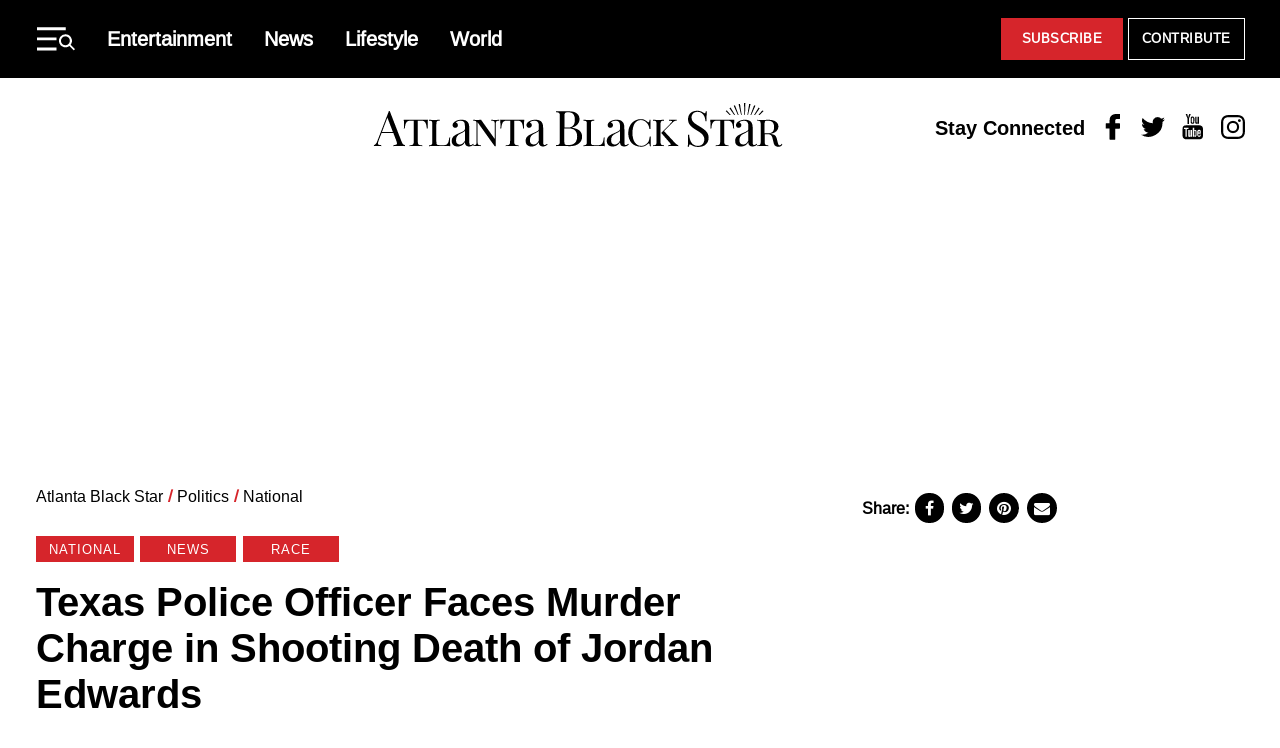

--- FILE ---
content_type: text/html; charset=UTF-8
request_url: https://atlantablackstar.com/2017/05/05/texas-police-officer-faces-murder-charge-shooting-death-jordan-edwards/
body_size: 30250
content:
<!DOCTYPE html>
<html lang="en-US" class="no-js">
<head>
  <meta charset="UTF-8"/>
  <meta name="viewport" content="width=device-width, initial-scale=1"/>
  <meta name="theme-color" content="#d23226"/>
  <meta name="ahrefs-site-verification" content="0b187647ee374c85a5c4a379e74b7ee824d948f4e37b765667fca52a8ceacc03">
	<script>(function(html){html.className = html.className.replace(/\bno-js\b/,'js')})(document.documentElement);</script>
<meta name='robots' content='index, follow, max-image-preview:large, max-snippet:-1, max-video-preview:-1' />
	<style>img:is([sizes="auto" i], [sizes^="auto," i]) { contain-intrinsic-size: 3000px 1500px }</style>
	
	
	<!-- This site is optimized with the Yoast SEO Premium plugin v26.8 (Yoast SEO v26.8) - https://yoast.com/product/yoast-seo-premium-wordpress/ -->
	<title>Texas Police Officer Faces Murder Charge in Shooting Death of Jordan Edwards</title>
	<meta name="description" content="DALLAS (AP) — A white Texas police officer has been charged with murder in the shooting of a black teenager for which the officer was fired, according to" />
	<link rel="canonical" href="https://atlantablackstar.com/2017/05/05/texas-police-officer-faces-murder-charge-shooting-death-jordan-edwards/" />
	<meta property="og:locale" content="en_US" />
	<meta property="og:type" content="article" />
	<meta property="og:title" content="Texas Police Officer Faces Murder Charge in Shooting Death of Jordan Edwards" />
	<meta property="og:description" content="DALLAS (AP) — A white Texas police officer has been charged with murder in the shooting of a black teenager for which the officer was fired, according to" />
	<meta property="og:url" content="https://atlantablackstar.com/2017/05/05/texas-police-officer-faces-murder-charge-shooting-death-jordan-edwards/" />
	<meta property="og:site_name" content="Atlanta Black Star" />
	<meta property="article:publisher" content="https://www.facebook.com/ATLBlackStar" />
	<meta property="article:published_time" content="2017-05-06T01:00:46+00:00" />
	<meta property="og:image" content="https://atlantablackstar.com/wp-content/uploads/2017/05/AP17123601661947-e1494030951973.jpg" />
	<meta property="og:image:width" content="1068" />
	<meta property="og:image:height" content="617" />
	<meta property="og:image:type" content="image/jpeg" />
	<meta name="author" content="Tracy" />
	<meta name="twitter:card" content="summary_large_image" />
	<meta name="twitter:creator" content="@ATLBlackStar" />
	<meta name="twitter:site" content="@ATLBlackStar" />
	<meta name="twitter:label1" content="Written by" />
	<meta name="twitter:data1" content="Tracy" />
	<meta name="twitter:label2" content="Est. reading time" />
	<meta name="twitter:data2" content="4 minutes" />
	<!-- / Yoast SEO Premium plugin. -->


<link rel="alternate" type="application/rss+xml" title="Atlanta Black Star &raquo; Feed" href="https://atlantablackstar.com/feed/" />
<link rel="alternate" type="application/rss+xml" title="Atlanta Black Star &raquo; Comments Feed" href="https://atlantablackstar.com/comments/feed/" />
<link rel="alternate" type="application/rss+xml" title="Atlanta Black Star &raquo; Texas Police Officer Faces Murder Charge in Shooting Death of Jordan Edwards Comments Feed" href="https://atlantablackstar.com/2017/05/05/texas-police-officer-faces-murder-charge-shooting-death-jordan-edwards/feed/" />
<script type="text/javascript">
/* <![CDATA[ */
window._wpemojiSettings = {"baseUrl":"https:\/\/s.w.org\/images\/core\/emoji\/16.0.1\/72x72\/","ext":".png","svgUrl":"https:\/\/s.w.org\/images\/core\/emoji\/16.0.1\/svg\/","svgExt":".svg","source":{"concatemoji":"https:\/\/atlantablackstar.com\/wp-includes\/js\/wp-emoji-release.min.js?ver=6.8.3"}};
/*! This file is auto-generated */
!function(s,n){var o,i,e;function c(e){try{var t={supportTests:e,timestamp:(new Date).valueOf()};sessionStorage.setItem(o,JSON.stringify(t))}catch(e){}}function p(e,t,n){e.clearRect(0,0,e.canvas.width,e.canvas.height),e.fillText(t,0,0);var t=new Uint32Array(e.getImageData(0,0,e.canvas.width,e.canvas.height).data),a=(e.clearRect(0,0,e.canvas.width,e.canvas.height),e.fillText(n,0,0),new Uint32Array(e.getImageData(0,0,e.canvas.width,e.canvas.height).data));return t.every(function(e,t){return e===a[t]})}function u(e,t){e.clearRect(0,0,e.canvas.width,e.canvas.height),e.fillText(t,0,0);for(var n=e.getImageData(16,16,1,1),a=0;a<n.data.length;a++)if(0!==n.data[a])return!1;return!0}function f(e,t,n,a){switch(t){case"flag":return n(e,"\ud83c\udff3\ufe0f\u200d\u26a7\ufe0f","\ud83c\udff3\ufe0f\u200b\u26a7\ufe0f")?!1:!n(e,"\ud83c\udde8\ud83c\uddf6","\ud83c\udde8\u200b\ud83c\uddf6")&&!n(e,"\ud83c\udff4\udb40\udc67\udb40\udc62\udb40\udc65\udb40\udc6e\udb40\udc67\udb40\udc7f","\ud83c\udff4\u200b\udb40\udc67\u200b\udb40\udc62\u200b\udb40\udc65\u200b\udb40\udc6e\u200b\udb40\udc67\u200b\udb40\udc7f");case"emoji":return!a(e,"\ud83e\udedf")}return!1}function g(e,t,n,a){var r="undefined"!=typeof WorkerGlobalScope&&self instanceof WorkerGlobalScope?new OffscreenCanvas(300,150):s.createElement("canvas"),o=r.getContext("2d",{willReadFrequently:!0}),i=(o.textBaseline="top",o.font="600 32px Arial",{});return e.forEach(function(e){i[e]=t(o,e,n,a)}),i}function t(e){var t=s.createElement("script");t.src=e,t.defer=!0,s.head.appendChild(t)}"undefined"!=typeof Promise&&(o="wpEmojiSettingsSupports",i=["flag","emoji"],n.supports={everything:!0,everythingExceptFlag:!0},e=new Promise(function(e){s.addEventListener("DOMContentLoaded",e,{once:!0})}),new Promise(function(t){var n=function(){try{var e=JSON.parse(sessionStorage.getItem(o));if("object"==typeof e&&"number"==typeof e.timestamp&&(new Date).valueOf()<e.timestamp+604800&&"object"==typeof e.supportTests)return e.supportTests}catch(e){}return null}();if(!n){if("undefined"!=typeof Worker&&"undefined"!=typeof OffscreenCanvas&&"undefined"!=typeof URL&&URL.createObjectURL&&"undefined"!=typeof Blob)try{var e="postMessage("+g.toString()+"("+[JSON.stringify(i),f.toString(),p.toString(),u.toString()].join(",")+"));",a=new Blob([e],{type:"text/javascript"}),r=new Worker(URL.createObjectURL(a),{name:"wpTestEmojiSupports"});return void(r.onmessage=function(e){c(n=e.data),r.terminate(),t(n)})}catch(e){}c(n=g(i,f,p,u))}t(n)}).then(function(e){for(var t in e)n.supports[t]=e[t],n.supports.everything=n.supports.everything&&n.supports[t],"flag"!==t&&(n.supports.everythingExceptFlag=n.supports.everythingExceptFlag&&n.supports[t]);n.supports.everythingExceptFlag=n.supports.everythingExceptFlag&&!n.supports.flag,n.DOMReady=!1,n.readyCallback=function(){n.DOMReady=!0}}).then(function(){return e}).then(function(){var e;n.supports.everything||(n.readyCallback(),(e=n.source||{}).concatemoji?t(e.concatemoji):e.wpemoji&&e.twemoji&&(t(e.twemoji),t(e.wpemoji)))}))}((window,document),window._wpemojiSettings);
/* ]]> */
</script>
<style id='wp-emoji-styles-inline-css' type='text/css'>

	img.wp-smiley, img.emoji {
		display: inline !important;
		border: none !important;
		box-shadow: none !important;
		height: 1em !important;
		width: 1em !important;
		margin: 0 0.07em !important;
		vertical-align: -0.1em !important;
		background: none !important;
		padding: 0 !important;
	}
</style>
<link rel='stylesheet' id='wp-block-library-css' href='https://atlantablackstar.com/wp-includes/css/dist/block-library/style.min.css?ver=6.8.3' type='text/css' media='all' />
<style id='classic-theme-styles-inline-css' type='text/css'>
/*! This file is auto-generated */
.wp-block-button__link{color:#fff;background-color:#32373c;border-radius:9999px;box-shadow:none;text-decoration:none;padding:calc(.667em + 2px) calc(1.333em + 2px);font-size:1.125em}.wp-block-file__button{background:#32373c;color:#fff;text-decoration:none}
</style>
<style id='global-styles-inline-css' type='text/css'>
:root{--wp--preset--aspect-ratio--square: 1;--wp--preset--aspect-ratio--4-3: 4/3;--wp--preset--aspect-ratio--3-4: 3/4;--wp--preset--aspect-ratio--3-2: 3/2;--wp--preset--aspect-ratio--2-3: 2/3;--wp--preset--aspect-ratio--16-9: 16/9;--wp--preset--aspect-ratio--9-16: 9/16;--wp--preset--color--black: #000000;--wp--preset--color--cyan-bluish-gray: #abb8c3;--wp--preset--color--white: #ffffff;--wp--preset--color--pale-pink: #f78da7;--wp--preset--color--vivid-red: #cf2e2e;--wp--preset--color--luminous-vivid-orange: #ff6900;--wp--preset--color--luminous-vivid-amber: #fcb900;--wp--preset--color--light-green-cyan: #7bdcb5;--wp--preset--color--vivid-green-cyan: #00d084;--wp--preset--color--pale-cyan-blue: #8ed1fc;--wp--preset--color--vivid-cyan-blue: #0693e3;--wp--preset--color--vivid-purple: #9b51e0;--wp--preset--color--primary: #d6252b;--wp--preset--color--secondary: #000000;--wp--preset--color--tertiary: #c4c4c4;--wp--preset--color--quantanary: #f4f4f4;--wp--preset--gradient--vivid-cyan-blue-to-vivid-purple: linear-gradient(135deg,rgba(6,147,227,1) 0%,rgb(155,81,224) 100%);--wp--preset--gradient--light-green-cyan-to-vivid-green-cyan: linear-gradient(135deg,rgb(122,220,180) 0%,rgb(0,208,130) 100%);--wp--preset--gradient--luminous-vivid-amber-to-luminous-vivid-orange: linear-gradient(135deg,rgba(252,185,0,1) 0%,rgba(255,105,0,1) 100%);--wp--preset--gradient--luminous-vivid-orange-to-vivid-red: linear-gradient(135deg,rgba(255,105,0,1) 0%,rgb(207,46,46) 100%);--wp--preset--gradient--very-light-gray-to-cyan-bluish-gray: linear-gradient(135deg,rgb(238,238,238) 0%,rgb(169,184,195) 100%);--wp--preset--gradient--cool-to-warm-spectrum: linear-gradient(135deg,rgb(74,234,220) 0%,rgb(151,120,209) 20%,rgb(207,42,186) 40%,rgb(238,44,130) 60%,rgb(251,105,98) 80%,rgb(254,248,76) 100%);--wp--preset--gradient--blush-light-purple: linear-gradient(135deg,rgb(255,206,236) 0%,rgb(152,150,240) 100%);--wp--preset--gradient--blush-bordeaux: linear-gradient(135deg,rgb(254,205,165) 0%,rgb(254,45,45) 50%,rgb(107,0,62) 100%);--wp--preset--gradient--luminous-dusk: linear-gradient(135deg,rgb(255,203,112) 0%,rgb(199,81,192) 50%,rgb(65,88,208) 100%);--wp--preset--gradient--pale-ocean: linear-gradient(135deg,rgb(255,245,203) 0%,rgb(182,227,212) 50%,rgb(51,167,181) 100%);--wp--preset--gradient--electric-grass: linear-gradient(135deg,rgb(202,248,128) 0%,rgb(113,206,126) 100%);--wp--preset--gradient--midnight: linear-gradient(135deg,rgb(2,3,129) 0%,rgb(40,116,252) 100%);--wp--preset--font-size--small: 13px;--wp--preset--font-size--medium: 24px;--wp--preset--font-size--large: 40px;--wp--preset--font-size--x-large: 42px;--wp--preset--font-size--normal: 20px;--wp--preset--spacing--20: 0.44rem;--wp--preset--spacing--30: 0.67rem;--wp--preset--spacing--40: 1rem;--wp--preset--spacing--50: 1.5rem;--wp--preset--spacing--60: 2.25rem;--wp--preset--spacing--70: 3.38rem;--wp--preset--spacing--80: 5.06rem;--wp--preset--shadow--natural: 6px 6px 9px rgba(0, 0, 0, 0.2);--wp--preset--shadow--deep: 12px 12px 50px rgba(0, 0, 0, 0.4);--wp--preset--shadow--sharp: 6px 6px 0px rgba(0, 0, 0, 0.2);--wp--preset--shadow--outlined: 6px 6px 0px -3px rgba(255, 255, 255, 1), 6px 6px rgba(0, 0, 0, 1);--wp--preset--shadow--crisp: 6px 6px 0px rgba(0, 0, 0, 1);}:where(.is-layout-flex){gap: 0.5em;}:where(.is-layout-grid){gap: 0.5em;}body .is-layout-flex{display: flex;}.is-layout-flex{flex-wrap: wrap;align-items: center;}.is-layout-flex > :is(*, div){margin: 0;}body .is-layout-grid{display: grid;}.is-layout-grid > :is(*, div){margin: 0;}:where(.wp-block-columns.is-layout-flex){gap: 2em;}:where(.wp-block-columns.is-layout-grid){gap: 2em;}:where(.wp-block-post-template.is-layout-flex){gap: 1.25em;}:where(.wp-block-post-template.is-layout-grid){gap: 1.25em;}.has-black-color{color: var(--wp--preset--color--black) !important;}.has-cyan-bluish-gray-color{color: var(--wp--preset--color--cyan-bluish-gray) !important;}.has-white-color{color: var(--wp--preset--color--white) !important;}.has-pale-pink-color{color: var(--wp--preset--color--pale-pink) !important;}.has-vivid-red-color{color: var(--wp--preset--color--vivid-red) !important;}.has-luminous-vivid-orange-color{color: var(--wp--preset--color--luminous-vivid-orange) !important;}.has-luminous-vivid-amber-color{color: var(--wp--preset--color--luminous-vivid-amber) !important;}.has-light-green-cyan-color{color: var(--wp--preset--color--light-green-cyan) !important;}.has-vivid-green-cyan-color{color: var(--wp--preset--color--vivid-green-cyan) !important;}.has-pale-cyan-blue-color{color: var(--wp--preset--color--pale-cyan-blue) !important;}.has-vivid-cyan-blue-color{color: var(--wp--preset--color--vivid-cyan-blue) !important;}.has-vivid-purple-color{color: var(--wp--preset--color--vivid-purple) !important;}.has-black-background-color{background-color: var(--wp--preset--color--black) !important;}.has-cyan-bluish-gray-background-color{background-color: var(--wp--preset--color--cyan-bluish-gray) !important;}.has-white-background-color{background-color: var(--wp--preset--color--white) !important;}.has-pale-pink-background-color{background-color: var(--wp--preset--color--pale-pink) !important;}.has-vivid-red-background-color{background-color: var(--wp--preset--color--vivid-red) !important;}.has-luminous-vivid-orange-background-color{background-color: var(--wp--preset--color--luminous-vivid-orange) !important;}.has-luminous-vivid-amber-background-color{background-color: var(--wp--preset--color--luminous-vivid-amber) !important;}.has-light-green-cyan-background-color{background-color: var(--wp--preset--color--light-green-cyan) !important;}.has-vivid-green-cyan-background-color{background-color: var(--wp--preset--color--vivid-green-cyan) !important;}.has-pale-cyan-blue-background-color{background-color: var(--wp--preset--color--pale-cyan-blue) !important;}.has-vivid-cyan-blue-background-color{background-color: var(--wp--preset--color--vivid-cyan-blue) !important;}.has-vivid-purple-background-color{background-color: var(--wp--preset--color--vivid-purple) !important;}.has-black-border-color{border-color: var(--wp--preset--color--black) !important;}.has-cyan-bluish-gray-border-color{border-color: var(--wp--preset--color--cyan-bluish-gray) !important;}.has-white-border-color{border-color: var(--wp--preset--color--white) !important;}.has-pale-pink-border-color{border-color: var(--wp--preset--color--pale-pink) !important;}.has-vivid-red-border-color{border-color: var(--wp--preset--color--vivid-red) !important;}.has-luminous-vivid-orange-border-color{border-color: var(--wp--preset--color--luminous-vivid-orange) !important;}.has-luminous-vivid-amber-border-color{border-color: var(--wp--preset--color--luminous-vivid-amber) !important;}.has-light-green-cyan-border-color{border-color: var(--wp--preset--color--light-green-cyan) !important;}.has-vivid-green-cyan-border-color{border-color: var(--wp--preset--color--vivid-green-cyan) !important;}.has-pale-cyan-blue-border-color{border-color: var(--wp--preset--color--pale-cyan-blue) !important;}.has-vivid-cyan-blue-border-color{border-color: var(--wp--preset--color--vivid-cyan-blue) !important;}.has-vivid-purple-border-color{border-color: var(--wp--preset--color--vivid-purple) !important;}.has-vivid-cyan-blue-to-vivid-purple-gradient-background{background: var(--wp--preset--gradient--vivid-cyan-blue-to-vivid-purple) !important;}.has-light-green-cyan-to-vivid-green-cyan-gradient-background{background: var(--wp--preset--gradient--light-green-cyan-to-vivid-green-cyan) !important;}.has-luminous-vivid-amber-to-luminous-vivid-orange-gradient-background{background: var(--wp--preset--gradient--luminous-vivid-amber-to-luminous-vivid-orange) !important;}.has-luminous-vivid-orange-to-vivid-red-gradient-background{background: var(--wp--preset--gradient--luminous-vivid-orange-to-vivid-red) !important;}.has-very-light-gray-to-cyan-bluish-gray-gradient-background{background: var(--wp--preset--gradient--very-light-gray-to-cyan-bluish-gray) !important;}.has-cool-to-warm-spectrum-gradient-background{background: var(--wp--preset--gradient--cool-to-warm-spectrum) !important;}.has-blush-light-purple-gradient-background{background: var(--wp--preset--gradient--blush-light-purple) !important;}.has-blush-bordeaux-gradient-background{background: var(--wp--preset--gradient--blush-bordeaux) !important;}.has-luminous-dusk-gradient-background{background: var(--wp--preset--gradient--luminous-dusk) !important;}.has-pale-ocean-gradient-background{background: var(--wp--preset--gradient--pale-ocean) !important;}.has-electric-grass-gradient-background{background: var(--wp--preset--gradient--electric-grass) !important;}.has-midnight-gradient-background{background: var(--wp--preset--gradient--midnight) !important;}.has-small-font-size{font-size: var(--wp--preset--font-size--small) !important;}.has-medium-font-size{font-size: var(--wp--preset--font-size--medium) !important;}.has-large-font-size{font-size: var(--wp--preset--font-size--large) !important;}.has-x-large-font-size{font-size: var(--wp--preset--font-size--x-large) !important;}
:where(.wp-block-post-template.is-layout-flex){gap: 1.25em;}:where(.wp-block-post-template.is-layout-grid){gap: 1.25em;}
:where(.wp-block-columns.is-layout-flex){gap: 2em;}:where(.wp-block-columns.is-layout-grid){gap: 2em;}
:root :where(.wp-block-pullquote){font-size: 1.5em;line-height: 1.6;}
</style>
<link rel='stylesheet' id='styles-css' href='https://atlantablackstar.com/wp-content/themes/atlanta-black-star/dist/css/style.css?ver=12062024' type='text/css' media='all' />
<link rel='stylesheet' id='custom-css-css' href='https://atlantablackstar.com/wp-content/themes/atlanta-black-star/assets/css/custom/custom.css?ver=12062024' type='text/css' media='all' />
<link rel="https://api.w.org/" href="https://atlantablackstar.com/wp-json/" /><link rel="alternate" title="JSON" type="application/json" href="https://atlantablackstar.com/wp-json/wp/v2/posts/350950" /><link rel="EditURI" type="application/rsd+xml" title="RSD" href="https://atlantablackstar.com/xmlrpc.php?rsd" />
<link rel='shortlink' href='https://atlantablackstar.com/?p=350950' />
<link rel="alternate" title="oEmbed (JSON)" type="application/json+oembed" href="https://atlantablackstar.com/wp-json/oembed/1.0/embed?url=https%3A%2F%2Fatlantablackstar.com%2F2017%2F05%2F05%2Ftexas-police-officer-faces-murder-charge-shooting-death-jordan-edwards%2F" />
<link rel="alternate" title="oEmbed (XML)" type="text/xml+oembed" href="https://atlantablackstar.com/wp-json/oembed/1.0/embed?url=https%3A%2F%2Fatlantablackstar.com%2F2017%2F05%2F05%2Ftexas-police-officer-faces-murder-charge-shooting-death-jordan-edwards%2F&#038;format=xml" />
<!-- Google Tag Manager -->
	<script>(function(w,d,s,l,i){w[l]=w[l]||[];w[l].push({'gtm.start':
				new Date().getTime(),event:'gtm.js'});var f=d.getElementsByTagName(s)[0],
			j=d.createElement(s),dl=l!='dataLayer'?'&l='+l:'';j.async=true;j.src=
			'https://www.googletagmanager.com/gtm.js?id='+i+dl;f.parentNode.insertBefore(j,f);
		})(window,document,'script','dataLayer','GTM-5MM89V9');</script>
	<!-- End Google Tag Manager -->

		<!-- Google tag (gtag.js) -->
<script async src="https://www.googletagmanager.com/gtag/js?id=G-FE5D5KN3ET"></script>
<script>
  window.dataLayer = window.dataLayer || [];
  function gtag(){dataLayer.push(arguments);}
  gtag('js', new Date());

  gtag('config', 'G-FE5D5KN3ET');
</script>
  <!--Cafemedia/AdThrive Head Tag -->
  <script>
      window.adthrive = window.adthrive || {};
      window.adthrive.cmd = window.adthrive.cmd || [];
      window.adthrive.host = 'ads.adthrive.com';
      window.adthrive.plugin = 'adthrive-ads-1.0.34-manual';
      window.adthrive.threshold = Math.floor(Math.random() * 100 + 1);
      window.adthrive.executed = false;
      window.adthrive.cmd.push(function () {
          window.adthrive.siteAds.targeting.push({key: 'at_custom_1', value: 'abs_hp'});
      });

      window.adthrive.insertScriptTag = function () {
          window.removeEventListener('scroll', window.adthrive.insertScriptTag);
          window.removeEventListener('mousemove', window.adthrive.insertScriptTag);
          if (false !== window.adthrive.executed) {
              return;
          }
          window.adthrive.executed = true;
          var script = document.createElement('script');
          script.async = true;
          script.defer = true;
          script.type = 'text/javascript';
          script.src =
              document.location.protocol +
              '//ads.adthrive.com/sites/' + decodeURIComponent('5ac64c29fdf4d60603abe69c') + '/ads.min.js?threshold=' +
              window.adthrive.threshold;
          var node = document.getElementsByTagName('script')[0];
          node.parentNode.insertBefore(script, node);
      };

      window.addEventListener('scroll', window.adthrive.insertScriptTag);
      window.addEventListener('mousemove', window.adthrive.insertScriptTag);
      window.addEventListener('load', function () {
          setTimeout(window.adthrive.insertScriptTag, 2500);
      });
  </script>
  <!--End CafeMedia/AdThrive Head Tag -->

  <script>
      (function () {
          // Function to update JWPlayer
          function updateJWPlayer() {
              console.log("Update JWPlayer function called");
              jwplayer('njg9J21R').once('adBreakEnd', function () {
                  jwplayer('njg9J21R').once('playlistItem', function () {
                      jwplayer('njg9J21R').play();
                      console.log("Play has been called on new playlist");
                  });
                  jwplayer('njg9J21R').load("https://cdn.jwplayer.com/v2/playlists/gBUqdOXK?format=mrss");
                  console.log('New playlist inserted');
              });
          };

          // Checking if the article belongs to the "category-news"
          let articles = document.getElementsByTagName('article');
          if (articles.length > 0 && articles[0].classList.contains("category-news")) {
              console.log("News Article");
              let mList = document.querySelectorAll('.td-post-content');
              options = {
                  childList: true,
              },
                  observer = new MutationObserver(mCallback);

              // Mutation callback function
              function mCallback(mutations) {
                  for (let mutation of mutations) {
                      console.log(mutation);
                      if (mutation.addedNodes[0]?.id === "adthrive-collapse-container") {
                          updateJWPlayer();
                          observer.disconnect();
                      }
                  }
              }

              // Observing mutations on post content elements
              for (var i = 0; i < mList.length; i++) {
                  observer.observe(mList[i], options);
              }
          }
      })();
  </script>
	

<script type="application/ld+json" class="saswp-schema-markup-output">
[{"@context":"https:\/\/schema.org\/","@type":"NewsArticle","@id":"https:\/\/atlantablackstar.com\/2017\/05\/05\/texas-police-officer-faces-murder-charge-shooting-death-jordan-edwards\/#newsarticle","url":"https:\/\/atlantablackstar.com\/2017\/05\/05\/texas-police-officer-faces-murder-charge-shooting-death-jordan-edwards\/","headline":"Texas Police Officer Faces Murder Charge in Shooting Death of Jordan Edwards","mainEntityOfPage":"https:\/\/atlantablackstar.com\/2017\/05\/05\/texas-police-officer-faces-murder-charge-shooting-death-jordan-edwards\/","datePublished":"2017-05-05T21:00:46-04:00","dateModified":"2017-05-05T20:55:24-04:00","description":"DALLAS (AP) \u2014 A white Texas police officer has been charged with murder in the shooting of a black teenager for which the officer was","articleSection":"Race","articleBody":" This undated family photo provided by Edwards family attorney Lee Merritt shows Jordan Edwards, left, posing for a photo with his father, Odell Edwards. The family of the black teenager shot and killed by a white police officer while riding in a vehicle leaving a party wants criminal charges filed against the officer, who was fired for violating department policies during the shooting. Balch Springs police Officer Roy Oliver was fired three days after 15-year-old Jordan Edwards' death. (Courtesy of Lee Merritt\/Edwards family via AP)    DALLAS (AP) \u2014 A white Texas police officer has been charged with murder in the shooting of a black teenager for which the officer was fired, according to an arrest warrant issued Friday.    The warrant for Roy Oliver, a former officer in the Dallas suburb of Balch Springs, was issued by the Dallas County Sheriff's Office for the April 29 shooting death of 15-year-old Jordan Edwards. In a statement it released announcing the warrant, the sheriff's office cited evidence that suggested Oliver \"intended to cause serious bodily injury and commit an act clearly dangerous to human life that caused the death.\"    Oliver fired a rifle at a car full of teenagers leaving a party, fatally shooting Edwards. The teen's death led to protests calling for Oliver to be fired and charged. On Tuesday, the same day that the officer was fired, news broke of the Justice Department's decision not to charge two white police officers in Baton Rouge, Louisiana, in the shooting death of a black man in 2016. And a white officer in North Charleston, South Carolina, pleaded guilty that day to federal civil rights charges in the fatal shooting of a black man in 2015.     Roy Oliver    The warrant for Oliver's arrest states that any peace officer may arrest him, and that Oliver could also turn himself in to authorities. Oliver's attorney, Cindy Stormer, didn't immediately return messages seeking comment.    The attorney for the teen's family, Lee Merritt, said he would issue a statement later Friday.    Edwards and his two brothers and two other teenagers were driving away from an unruly house party in Balch Springs late Saturday night when Oliver opened fire on their vehicle with a rifle. The bullets shattered the front passenger-side window and struck Edwards. Oliver's firing Tuesday was for violating department policies.    It took a few moments for Edwards' 16-year-old brother, who was driving, and other passengers to notice that he was slumped over in his seat.    The investigation into the shooting continues, sheriff's spokeswoman Melinda Urbina said.    Records show that Oliver was briefly suspended in 2013 following a complaint about his conduct while serving as a witness in a drunken-driving case.    Personnel records from the Balch Springs Police Department obtained by The Associated Press show Oliver was suspended for 16 hours in December 2013 after the Dallas County District Attorney's Office filed the complaint. Oliver also was ordered to take training courses in anger management and courtroom demeanor and testimony.     A few hundred supporters stand holding lit candles as they listen to comments from speakers during a vigil for Jordan Edwards in Balch Springs, Texas, Thursday, May 4, 2017. \u00a0(AP Photo\/Tony Gutierrez)    The personnel records also included periodic evaluations that noted at least one instance when Oliver was reprimanded for being \"disrespectful to a civilian on a call.\" That evaluation, dated Jan. 27, 2017, called the reprimand an isolated incident and urged Oliver to be mindful of his leadership role in the department.    The complaint from the prosecutor's office said the office had a hard time getting Oliver to attend the trial, he was angry he had to be there, he used vulgar language that caused an assistant district attorney to send a female intern out of the room, and he used profanity during his testimony.    \"In an email from one of the prosecutors he states you were a 'scary person to have in our workroom,'\" then-Balch Springs Police Chief Ed Morris wrote in the suspension findings.    Oliver joined the Balch Springs department in 2011 after being an officer with the Dalworthington Gardens Police Department for almost a year. A statement from Dalworthington Gardens officials on Wednesday included details of that and previous intermittent employment as a dispatcher and public works employee between 1999 and 2004.    He received an award for \"meritorious conduct\" as a dispatcher and there were no documented complaints or disciplinary action in either his work as a public safety officer or dispatcher, according to the statement. Between his employment as a dispatcher and officer in the Dallas suburb, Oliver was in the U.S. Army, rising to the rank of sergeant while serving two tours in Iraq and earning various commendations. He served for two years in the Texas National Guard reserves through 2012.    After the Dallas County Attorney's Office complained about Oliver's behavior, Morris suspended the officer for 16 hours, which Oliver completed by forfeiting two sick days.","keywords":["Jordan Edwards"," Roy Oliver"," "],"name":"Texas Police Officer Faces Murder Charge in Shooting Death of Jordan Edwards","thumbnailUrl":"https:\/\/atlantablackstar.com\/wp-content\/uploads\/2017\/05\/AP17123601661947-e1494030951973-650x400.jpg","wordCount":"809","timeRequired":"PT3M35S","mainEntity":{"@type":"WebPage","@id":"https:\/\/atlantablackstar.com\/2017\/05\/05\/texas-police-officer-faces-murder-charge-shooting-death-jordan-edwards\/"},"author":{"@type":"Person","name":"Tracy","url":"https:\/\/atlantablackstar.com\/author\/tracy\/","sameAs":[],"image":{"@type":"ImageObject","url":"https:\/\/secure.gravatar.com\/avatar\/8545ad36befb903c69240931c2fce13ae4aa135b6efbc9f6e7a236b5387dd88c?s=96&d=mm&r=g","height":96,"width":96}},"editor":{"@type":"Person","name":"Tracy","url":"https:\/\/atlantablackstar.com\/author\/tracy\/","sameAs":[],"image":{"@type":"ImageObject","url":"https:\/\/secure.gravatar.com\/avatar\/8545ad36befb903c69240931c2fce13ae4aa135b6efbc9f6e7a236b5387dd88c?s=96&d=mm&r=g","height":96,"width":96}},"publisher":{"@type":"Organization","name":"atlantablackstar","url":"https:\/\/atlantablackstar.com\/","logo":{"@type":"ImageObject","url":"https:\/\/atlantablackstar.com\/wp-content\/uploads\/2023\/11\/ABS_Logo_Black.png","width":662,"height":71}},"image":[{"@type":"ImageObject","@id":"https:\/\/atlantablackstar.com\/2017\/05\/05\/texas-police-officer-faces-murder-charge-shooting-death-jordan-edwards\/#primaryimage","url":"https:\/\/atlantablackstar.com\/wp-content\/uploads\/2017\/05\/AP17123601661947-e1494030951973-1200x693.jpg","width":"1200","height":"693","caption":"Jordan Edwards"},{"@type":"ImageObject","url":"https:\/\/atlantablackstar.com\/wp-content\/uploads\/2017\/05\/AP17123601661947-e1494030951973-1200x900.jpg","width":"1200","height":"900","caption":"Jordan Edwards"},{"@type":"ImageObject","url":"https:\/\/atlantablackstar.com\/wp-content\/uploads\/2017\/05\/AP17123601661947-e1494030951973-1200x675.jpg","width":"1200","height":"675","caption":"Jordan Edwards"},{"@type":"ImageObject","url":"https:\/\/atlantablackstar.com\/wp-content\/uploads\/2017\/05\/AP17123601661947-e1494030951973-693x693.jpg","width":"693","height":"693","caption":"Jordan Edwards"},{"@type":"ImageObject","url":"https:\/\/atlantablackstar.com\/wp-content\/uploads\/2017\/05\/AP17123601661947-e1494030951973-300x173.jpg","width":300,"height":173},{"@type":"ImageObject","url":"https:\/\/atlantablackstar.com\/wp-content\/uploads\/2017\/05\/roy-oliver-225x300.jpg","width":225,"height":300},{"@type":"ImageObject","url":"https:\/\/atlantablackstar.com\/wp-content\/uploads\/2017\/05\/AP17125094329166-300x190.jpg","width":300,"height":190}]},

{"@context":"https:\/\/schema.org\/","@type":"NewsArticle","@id":"https:\/\/atlantablackstar.com\/2017\/05\/05\/texas-police-officer-faces-murder-charge-shooting-death-jordan-edwards\/#newsarticle","url":"https:\/\/atlantablackstar.com\/2017\/05\/05\/texas-police-officer-faces-murder-charge-shooting-death-jordan-edwards\/","headline":"Texas Police Officer Faces Murder Charge in Shooting Death of Jordan Edwards","mainEntityOfPage":"https:\/\/atlantablackstar.com\/2017\/05\/05\/texas-police-officer-faces-murder-charge-shooting-death-jordan-edwards\/","datePublished":"2017-05-05T21:00:46-04:00","dateModified":"2017-05-05T20:55:24-04:00","description":"DALLAS (AP) \u2014 A white Texas police officer has been charged with murder in the shooting of a black teenager for which the officer was","articleSection":"Race","articleBody":" This undated family photo provided by Edwards family attorney Lee Merritt shows Jordan Edwards, left, posing for a photo with his father, Odell Edwards. The family of the black teenager shot and killed by a white police officer while riding in a vehicle leaving a party wants criminal charges filed against the officer, who was fired for violating department policies during the shooting. Balch Springs police Officer Roy Oliver was fired three days after 15-year-old Jordan Edwards' death. (Courtesy of Lee Merritt\/Edwards family via AP)    DALLAS (AP) \u2014 A white Texas police officer has been charged with murder in the shooting of a black teenager for which the officer was fired, according to an arrest warrant issued Friday.    The warrant for Roy Oliver, a former officer in the Dallas suburb of Balch Springs, was issued by the Dallas County Sheriff's Office for the April 29 shooting death of 15-year-old Jordan Edwards. In a statement it released announcing the warrant, the sheriff's office cited evidence that suggested Oliver \"intended to cause serious bodily injury and commit an act clearly dangerous to human life that caused the death.\"    Oliver fired a rifle at a car full of teenagers leaving a party, fatally shooting Edwards. The teen's death led to protests calling for Oliver to be fired and charged. On Tuesday, the same day that the officer was fired, news broke of the Justice Department's decision not to charge two white police officers in Baton Rouge, Louisiana, in the shooting death of a black man in 2016. And a white officer in North Charleston, South Carolina, pleaded guilty that day to federal civil rights charges in the fatal shooting of a black man in 2015.     Roy Oliver    The warrant for Oliver's arrest states that any peace officer may arrest him, and that Oliver could also turn himself in to authorities. Oliver's attorney, Cindy Stormer, didn't immediately return messages seeking comment.    The attorney for the teen's family, Lee Merritt, said he would issue a statement later Friday.    Edwards and his two brothers and two other teenagers were driving away from an unruly house party in Balch Springs late Saturday night when Oliver opened fire on their vehicle with a rifle. The bullets shattered the front passenger-side window and struck Edwards. Oliver's firing Tuesday was for violating department policies.    It took a few moments for Edwards' 16-year-old brother, who was driving, and other passengers to notice that he was slumped over in his seat.    The investigation into the shooting continues, sheriff's spokeswoman Melinda Urbina said.    Records show that Oliver was briefly suspended in 2013 following a complaint about his conduct while serving as a witness in a drunken-driving case.    Personnel records from the Balch Springs Police Department obtained by The Associated Press show Oliver was suspended for 16 hours in December 2013 after the Dallas County District Attorney's Office filed the complaint. Oliver also was ordered to take training courses in anger management and courtroom demeanor and testimony.     A few hundred supporters stand holding lit candles as they listen to comments from speakers during a vigil for Jordan Edwards in Balch Springs, Texas, Thursday, May 4, 2017. \u00a0(AP Photo\/Tony Gutierrez)    The personnel records also included periodic evaluations that noted at least one instance when Oliver was reprimanded for being \"disrespectful to a civilian on a call.\" That evaluation, dated Jan. 27, 2017, called the reprimand an isolated incident and urged Oliver to be mindful of his leadership role in the department.    The complaint from the prosecutor's office said the office had a hard time getting Oliver to attend the trial, he was angry he had to be there, he used vulgar language that caused an assistant district attorney to send a female intern out of the room, and he used profanity during his testimony.    \"In an email from one of the prosecutors he states you were a 'scary person to have in our workroom,'\" then-Balch Springs Police Chief Ed Morris wrote in the suspension findings.    Oliver joined the Balch Springs department in 2011 after being an officer with the Dalworthington Gardens Police Department for almost a year. A statement from Dalworthington Gardens officials on Wednesday included details of that and previous intermittent employment as a dispatcher and public works employee between 1999 and 2004.    He received an award for \"meritorious conduct\" as a dispatcher and there were no documented complaints or disciplinary action in either his work as a public safety officer or dispatcher, according to the statement. Between his employment as a dispatcher and officer in the Dallas suburb, Oliver was in the U.S. Army, rising to the rank of sergeant while serving two tours in Iraq and earning various commendations. He served for two years in the Texas National Guard reserves through 2012.    After the Dallas County Attorney's Office complained about Oliver's behavior, Morris suspended the officer for 16 hours, which Oliver completed by forfeiting two sick days.","keywords":["Jordan Edwards"," Roy Oliver"," "],"name":"Texas Police Officer Faces Murder Charge in Shooting Death of Jordan Edwards","thumbnailUrl":"https:\/\/atlantablackstar.com\/wp-content\/uploads\/2017\/05\/AP17123601661947-e1494030951973-650x400.jpg","wordCount":"809","timeRequired":"PT3M35S","mainEntity":{"@type":"WebPage","@id":"https:\/\/atlantablackstar.com\/2017\/05\/05\/texas-police-officer-faces-murder-charge-shooting-death-jordan-edwards\/"},"author":{"@type":"Person","name":"Tracy","url":"https:\/\/atlantablackstar.com\/author\/tracy\/","sameAs":[],"image":{"@type":"ImageObject","url":"https:\/\/secure.gravatar.com\/avatar\/8545ad36befb903c69240931c2fce13ae4aa135b6efbc9f6e7a236b5387dd88c?s=96&d=mm&r=g","height":96,"width":96}},"editor":{"@type":"Person","name":"Tracy","url":"https:\/\/atlantablackstar.com\/author\/tracy\/","sameAs":[],"image":{"@type":"ImageObject","url":"https:\/\/secure.gravatar.com\/avatar\/8545ad36befb903c69240931c2fce13ae4aa135b6efbc9f6e7a236b5387dd88c?s=96&d=mm&r=g","height":96,"width":96}},"publisher":{"@type":"Organization","name":"atlantablackstar","url":"https:\/\/atlantablackstar.com\/","logo":{"@type":"ImageObject","url":"https:\/\/atlantablackstar.com\/wp-content\/uploads\/2023\/11\/ABS_Logo_Black.png","width":662,"height":71}},"speakable":{"@type":"SpeakableSpecification","xpath":["\/html\/head\/title","\/html\/head\/meta[@name='description']\/@content"]},"image":[{"@type":"ImageObject","@id":"https:\/\/atlantablackstar.com\/2017\/05\/05\/texas-police-officer-faces-murder-charge-shooting-death-jordan-edwards\/#primaryimage","url":"https:\/\/atlantablackstar.com\/wp-content\/uploads\/2017\/05\/AP17123601661947-e1494030951973-1200x693.jpg","width":"1200","height":"693","caption":"Jordan Edwards"},{"@type":"ImageObject","url":"https:\/\/atlantablackstar.com\/wp-content\/uploads\/2017\/05\/AP17123601661947-e1494030951973-1200x900.jpg","width":"1200","height":"900","caption":"Jordan Edwards"},{"@type":"ImageObject","url":"https:\/\/atlantablackstar.com\/wp-content\/uploads\/2017\/05\/AP17123601661947-e1494030951973-1200x675.jpg","width":"1200","height":"675","caption":"Jordan Edwards"},{"@type":"ImageObject","url":"https:\/\/atlantablackstar.com\/wp-content\/uploads\/2017\/05\/AP17123601661947-e1494030951973-693x693.jpg","width":"693","height":"693","caption":"Jordan Edwards"},{"@type":"ImageObject","url":"https:\/\/atlantablackstar.com\/wp-content\/uploads\/2017\/05\/AP17123601661947-e1494030951973-300x173.jpg","width":300,"height":173},{"@type":"ImageObject","url":"https:\/\/atlantablackstar.com\/wp-content\/uploads\/2017\/05\/roy-oliver-225x300.jpg","width":225,"height":300},{"@type":"ImageObject","url":"https:\/\/atlantablackstar.com\/wp-content\/uploads\/2017\/05\/AP17125094329166-300x190.jpg","width":300,"height":190}]}]
</script>

<style>.wp-block-gallery.is-cropped .blocks-gallery-item picture{height:100%;width:100%;}</style><link rel="icon" href="https://atlantablackstar.com/wp-content/uploads/2016/08/ABS_Icon_Red-1.png" sizes="32x32" />
<link rel="icon" href="https://atlantablackstar.com/wp-content/uploads/2016/08/ABS_Icon_Red-1.png" sizes="192x192" />
<link rel="apple-touch-icon" href="https://atlantablackstar.com/wp-content/uploads/2016/08/ABS_Icon_Red-1.png" />
<meta name="msapplication-TileImage" content="https://atlantablackstar.com/wp-content/uploads/2016/08/ABS_Icon_Red-1.png" />
		<style type="text/css" id="wp-custom-css">
			.article-single__content { word-break: break-word; }
.tableauPlaceholder { max-width: 100%; }
.entry-content img { max-width: 100%; height: auto; }

.post-footer{
	padding-bottom:100px;
}
.article-single .entry-meta .separator {
    padding-right: 0 !important ;
}

.page-id-673775 .bottomButtonClass {
	padding-bottom: 15px;
	text-align: right;
}

.article-single h2{
	font-size: 2.25rem;
	margin-bottom:20px;
	font-weight:600;
}		</style>
		<noscript><style id="rocket-lazyload-nojs-css">.rll-youtube-player, [data-lazy-src]{display:none !important;}</style></noscript>
  <link rel="preload" href="https://atlantablackstar.com/wp-content/themes/atlanta-black-star/dist/fonts/Arimo-Regular.woff2" as="font"
        type="font/woff2" crossorigin>
  <link rel="preload" href="https://atlantablackstar.com/wp-content/themes/atlanta-black-star/dist/fonts/Arimo-Regular.woff" as="font"
        type="font/woff" crossorigin>

  <link rel="preload" href="https://atlantablackstar.com/wp-content/themes/atlanta-black-star/dist/fonts/Arimo-Bold.woff2" as="font"
        type="font/woff2" crossorigin>
  <link rel="preload" href="https://atlantablackstar.com/wp-content/themes/atlanta-black-star/dist/fonts/Arimo-Bold.woff" as="font"
        type="font/woff" crossorigin>

  <style>
      @media screen and (max-width: 992px) {
          .mobile.earn{
              display: block !important;
          }
      }
      .mobile.earn{
          position: absolute;
          right: 1rem;
          padding: 0.5rem 1rem !important;
      }
      .earn a{
          background: linear-gradient(to right, #bf953f, #fcf6ba, #b38728, #fbf5b7, #aa771c);
          transition: box-shadow .3s;
          position: relative;
          z-index: 0;
          color: #000 !important;

      }
      .earn a:hover {
          box-shadow: inset 0 0 0 1000px #fff;
          background: #fff;
      }
      .pre-header .cta-links-menu li+li.earn a,.site-navigation .cta-links-menu .menu-item.earn a{background:linear-gradient(to right,#bf953f,#fcf6ba,#b38728,#fbf5b7,#aa771c);transition:box-shadow .3s;z-index:0}@font-face{font-family:'Arimo Regular';font-style:normal;font-weight:400;font-display:swap;src:url('https://atlantablackstar.com/wp-content/themes/atlanta-black-star/dist/fonts/Arimo-Regular.eot');src:local('Arimo Regular'),url('https://atlantablackstar.com/wp-content/themes/atlanta-black-star/dist/fonts/Arimo-Regular.woff2') format('woff2'),url('https://atlantablackstar.com/wp-content/themes/atlanta-black-star/dist/fonts/Arimo-Regular.woff') format('woff'),url('https://atlantablackstar.com/wp-content/themes/atlanta-black-star/dist/fonts/Arimo-Regular.ttf') format('truetype')}@font-face{font-family:'Arimo Bold';font-style:normal;font-weight:700;font-display:swap;src:url('https://atlantablackstar.com/wp-content/themes/atlanta-black-star/dist/fonts/Arimo-Bold.eot');src:local('Arimo Bold'),url('https://atlantablackstar.com/wp-content/themes/atlanta-black-star/dist/fonts/Arimo-Bold.woff2') format('woff2'),url('https://atlantablackstar.com/wp-content/themes/atlanta-black-star/dist/fonts/Arimo-Bold.woff') format('woff'),url('https://atlantablackstar.com/wp-content/themes/atlanta-black-star/dist/fonts/Arimo-Bold.ttf') format('truetype')}:root{--c-black:#000;--c-white:#fff;--c-red:#d6252b;--c-gray-100:#f4f4f4;--c-gray-200:#c4c4c4;--c-gray-400:#979797;--c-primary:var(--c-red);--c-secondary:var(--c-black);--c-tertiary:var(--c-gray-200);--c-quantanary:var(--c-gray-100);--c-quinary:#c1c1c1;--c-modal-overlay:rgba(0, 0, 0, 0.25);--site-contained-width:73.688em;--site-contained-width-large:85em;--site-column-gutter:1.875em;--site-column-gutter-negative:calc(-1 * var(--site-column-gutter));--site-column-gutter-rem:1.875rem;--site-outer-gutter:var(--site-column-gutter);--site-max-width:calc(var(--site-contained-width) + var(--site-column-gutter) * 2);--site-max-width-large:calc(var(--site-contained-width-large) + var(--site-column-gutter) * 2);--spacing-unit:var(--site-column-gutter);--spacing-unit-rem:var(--site-column-gutter-rem);--f-primary:"Arimo Regular","Helvetica Neue",Helvetica,Arial,sans-serif;--f-primary-bold:"Arimo Bold","Helvetica Neue",Helvetica,Arial,sans-serif;--fs-10:10px;--fs-11:11px;--fs-12:12px;--fs-13:13px;--fs-14:14px;--fs-15:15px;--fs-16:16px;--fs-17:17px;--fs-18:18px;--fs-20:20px;--fs-24:24px;--fs-26:26px;--fs-28:28px;--fs-30:30px;--fs-40:40px;--fw-normal:400;--fw-book:500;--fw-bold:600;--ls-small:0.5px}html{box-sizing:border-box;font-family:var(--f-primary, sans-serif);-moz-osx-font-smoothing:grayscale;-webkit-font-smoothing:antialiased;font-smoothing:antialiased;height:100%;line-height:1.15;text-size-adjust:100%;scroll-behavior:smooth}*,:after,:before{box-sizing:inherit}body{display:flex;flex-direction:column;margin:0;min-height:100vh;color:var(--c-black,#000);font-family:var(--f-primary, Arimo Regular, Helvetica Neue, Helvetica, Arial, sans-serif)}figcaption,figure,footer,hr,main{display:block;margin:0}hr{height:0;margin:0 0 1em;overflow:visible}a{background-color:transparent;text-decoration:none;transition:color .2s;color:var(--c-black);cursor:pointer}a:focus,a:hover{transition:.25s ease-in-out}abbr[title]{border-bottom:none;text-decoration:underline}b,strong{font-weight:700}button,img,input,optgroup,select,svg:not(:root),textarea{max-width:100%;margin:0;border:0;vertical-align:middle}button,select{text-transform:none}::-webkit-file-upload-button,[type=search]::-webkit-search-cancel-button,[type=search]::-webkit-search-decoration{-webkit-appearance:none;font:inherit}figure,h1,h2,h3,h4,h5,h6,p{margin:0;padding:0}p{font-size:var(--fs-16, 16px);line-height:22px;margin:0 0 1em;padding:0}h1,h2,h3,h4,h5,h6{font-weight:var(--fw-book,500)}table{width:100%;border-collapse:collapse;border-spacing:0}td{vertical-align:top}br{display:block}.wp-caption,embed,iframe,object{max-width:100%}.screen-reader-text{clip:rect(1px,1px,1px,1px);height:1px;overflow:hidden;position:absolute!important;width:1px;word-wrap:normal!important}.screen-reader-text.is-focusable:focus{clip:auto!important;display:block;font-size:14px;font-weight:700;height:auto;left:5px;line-height:normal;padding:20px 30px;top:5px;width:auto;z-index:var(--z-topoftheuniverse,10);background-color:var(--c-yellow);border-radius:3px;box-shadow:0 0 2px 2px rgba(0,0,0,.6);color:var(--c-blue);text-decoration:none}@media (prefers-reduced-motion:reduce){*,:after,:before{animation-duration:1ms!important;transition-duration:1ms!important}}.alignleft{float:left;margin-right:1rem;text-align:left}.alignright{float:right;margin-left:1rem;text-align:right}.aligncenter,.cta-links-menu a,.wp-caption.aligncenter{text-align:center}.aligncenter{clear:both;display:block;margin-left:auto;margin-right:auto}.wp-caption.alignright{text-align:left}.wp-caption img{height:auto;max-width:100%}.wp-caption-text{font-size:var(--fs-14, 14px);line-height:18px;margin:0}svg.abs-logo{fill:inherit}svg.has-black-fill use{fill:var(--c-black,#000)}svg.has-white-fill use{fill:var(--c-white,#fff)}.is-background-primary{background:var(--c-white,#fff)}.is-background-secondary{background:var(--c-secondary,#000)}.is-background-tertiary{background:var(--c-quantanary,#f4f4f4)}.has-background,[class$=background-color]{background-color:var(--c-gray-400,#979797);padding:var(--spacing-unit,1.875em)}.has-secondary-color{color:var(--c-secondary,#000)}.has-tertiary-color{color:var(--c-tertiary,#c4c4c4)}.has-quantanary-color{color:var(--c-quantanary,#f4f4f4)}.has-white-color{color:var(--c-white,#fff)}.has-primary-background-color,.has-primary-background-color a{background-color:var(--c-primary,#d6252b);color:inherit}.has-secondary-background-color,.has-secondary-background-color a{background-color:var(--c-secondary,#000);color:inherit}.cta-links-menu a,.top-links-menu a{color:var(--c-white);font-weight:var(--fw-bold);text-decoration:none}.center{display:flex;flex-flow:row wrap;justify-content:space-between;align-items:center}.has-normal-font-size{font-size:var(--fs-18, 18px);line-height:24px}.has-medium-font-size{font-size:var(--fs-20, 20px);line-height:26px}.has-large-font-size{font-size:var(--fs-30, 30px);line-height:36px}@media (min-width:30em){p{font-size:var(--fs-18, 18px);line-height:24px}.has-normal-font-size{font-size:var(--fs-20, 20px);line-height:26px}.has-medium-font-size{font-size:var(--fs-24, 24px);line-height:30px}.has-large-font-size{font-size:var(--fs-40, 40px);line-height:46px;padding-right:1em}}.grid{display:flex;flex-flow:row wrap;margin:0 calc(var(--site-column-gutter-negative,-.9375em)/ 2)}.container,.section{margin:0 auto;position:relative}@media (max-width:47.9375em){html.js .grid.mobile-scroll{flex-wrap:nowrap;overflow-x:scroll;position:relative}html.js .grid.mobile-scroll .column{max-width:82%;width:320px}}.column{display:block;flex:0 0 auto;padding:0 calc(var(--site-column-gutter,.9375em)/ 2) calc(var(--site-column-gutter-rem,1.25rem)/ 1.5);width:100%;transition:.1s ease-in-out}.container{max-width:var(--site-max-width,77.438em);padding:0 calc(var(--site-outer-gutter,.9375em)/ 2);width:100%}@media (min-width:90em){.container{max-width:var(--site-max-width-large,88.75em)}}.section{padding:calc(var(--spacing-unit-rem,1.875rem)) 0;z-index:1}@media (min-width:48em){p{font-size:var(--fs-20, 20px);line-height:26px}.grid.has-2-columns .column{flex-basis:50%;max-width:50%}.column.is-3-column-width,.grid.has-3-columns .column{flex-basis:33.3333%;max-width:33.3333%}.grid.has-4-columns .column{flex-basis:25%;max-width:25%}.column{padding:0 calc(var(--site-column-gutter,.9375em)/ 2) 0}.column.is-9-column-width{flex-basis:66.6667%;max-width:66.6667%}.column.is-10-column-width{flex-basis:83.3333%;max-width:83.3333%}.section{padding:calc(var(--spacing-unit-rem,1.875rem) * 2) 0}}.section.is-background-primary+.section.is-background-primary{padding-top:0}.pre-header{background-color:var(--c-black);height:50px;position:relative;width:100%;z-index:2}.pre-header .container,.site-header .container{align-items:center;display:flex}.has-primary-color,a:focus,a:hover{color:var(--c-primary,#d6252b)}.pre-header .container{padding-left:1rem}.home .site-header .stay-social,.pre-header .cta-menu,.pre-header .pre-menu,.site-header{display:none}.pre-header .menu-toggle-open{align-items:center;display:flex;height:50px;width:28px}.pre-header .pre-menu{font-family:var(--f-primary);font-weight:500}@media screen and (max-width:992px){.pre-header .site-logo{max-width:322px;padding:0 70px}}.pre-header .site-logo,.site-header .site-logo{left:45%;position:absolute;top:50%;transform:translate(-50%,-50%);width:90%}.site-header .site-logo{max-width:33%;width:490px}.pre-header .site-logo .logo,.pre-header .site-logo svg.abs-logo,.site-header .site-logo .logo,.site-header .site-logo svg.abs-logo{display:block;width:100%}.pre-header .pre-menu,.pre-header .site-logo{transition:opacity .4s ease-in}.pre-header.js-is-sticky,.pre-header.js-is-stuck,.pre-header.js-stickyscrolled{position:sticky;top:0}@media (min-width:64em){.pre-header{height:78px}.pre-header .cta-menu,.pre-header .pre-menu,.site-header{display:block}.pre-header .menu-toggle-open{height:78px;width:38px}.pre-header:not(.js-stickyscrolled) .pre-menu{opacity:1;visibility:visible}.pre-header.js-stickyscrolled .pre-menu,.pre-header:not(.js-stickyscrolled) .site-logo{opacity:0;visibility:hidden}.pre-header.js-stickyscrolled .site-logo{max-width:325px;opacity:1;visibility:visible}}@media (min-width:600px){.admin-bar .pre-header.js-is-sticky,.admin-bar .pre-header.js-is-stuck{top:46px!important}}@media (min-width:782px){.admin-bar .pre-header.js-is-sticky,.admin-bar .pre-header.js-is-stuck{top:32px!important}}.site-header{max-height:100px;padding:1.25rem 0}.site-header .container{justify-content:flex-end}.cta-links-menu,.top-links-menu{display:flex;list-style:none;padding:0}.cta-links-menu a{border:1px solid var(--c-white);display:block;font-size:var(--fs-13);letter-spacing:var(--ls-small);margin:0 0 0 5px;padding:1em;text-transform:uppercase;transition:.2s}.site-navigation .cta-links-menu .menu-item.earn a{position:relative}.pre-header .cta-links-menu li+li.earn a{position:relative;color:#000}.pre-header .cta-links-menu li+li.earn a:hover{box-shadow:inset 0 0 0 1000px #fff;background:#fff}.pre-header.js-is-sticky .cta-links-menu .menu-item.earn a{color:#000}.cta-links-menu a:hover{background-color:var(--c-white);color:var(--c-black)}.cta-links-menu .menu-item:first-child a{background-color:var(--c-red);border-color:var(--c-red);margin-left:0;padding:1em 1.5em}.cta-links-menu .menu-item:first-child a:hover{background-color:var(--c-white);border-color:var(--c-white)}.site-navigation .cta-links-menu .menu-item{flex:1 1 170px}.top-links-menu li{margin-left:2rem}.top-links-menu a{font-size:var(--fs-20)}.top-links-menu a:focus,.top-links-menu a:hover{color:var(--c-gray-100)}.home .site-header{padding:2.5rem 0}.footer-main.container{padding-bottom:100px;padding-top:100px}  .site-navigation .cta-links-menu .menu-item.earn a{color: #000}.site-navigation .cta-links-menu .menu-item.earn a:hover{    box-shadow: inset 0 0 0 1000px #fff;background: #fff;}
  </style>

  <!-- Start Disabling ads on certain pages -->
	  <!-- End Disabling ads on certain pages -->

  <script async id="ebx" src="//applets.ebxcdn.com/ebx.js"></script>
</head>
<body class="wp-singular post-template-default single single-post postid-350950 single-format-standard wp-theme-atlanta-black-star abs_new_template">
<a class="skip-link screen-reader-text" href="#main">Skip to content</a>
<svg xmlns="http://www.w3.org/2000/svg" style="display: none;">
  <symbol id="logo" viewBox="0 0 525 64">
	  <svg class="abs-logo" width="525" height="64" fill="none" xmlns="http://www.w3.org/2000/svg">
  <g>
    <path d="M501.96 38.665V27.24c0-.959.079-1.757.159-2.396.079-.64.238-1.119.556-1.438.238-.4.635-.64 1.112-.72.477-.16 1.033-.16 1.827-.16 3.178 0 5.403.72 6.674 2.078 1.271 1.438 1.907 3.435 1.907 5.991 0 1.119-.079 2.157-.318 3.196-.238.958-.635 1.837-1.271 2.556-.636.719-1.51 1.278-2.622 1.758-1.112.399-2.542.639-4.29.639h-3.734v-.08zm22.246 13.42c-.477.56-.954.96-1.431 1.359-.556.4-1.032.559-1.589.559-.556 0-1.032-.24-1.35-.799-.318-.56-.636-1.438-.954-2.716l-1.191-4.873a10.143 10.143 0 00-1.033-2.636c-.397-.72-.953-1.279-1.51-1.758a6.29 6.29 0 00-2.065-1.038c-.795-.24-1.589-.4-2.463-.56-.556-.08-1.033-.16-1.43-.16h-.318c1.509-.239 2.86-.559 3.972-.958 1.748-.64 3.099-1.438 4.132-2.397 1.033-.958 1.748-1.917 2.145-3.035.397-1.039.635-2.077.635-3.116 0-1.198-.238-2.317-.794-3.355-.556-1.038-1.351-1.917-2.384-2.716-1.032-.799-2.383-1.358-3.972-1.837-1.589-.48-3.416-.64-5.561-.64-.636 0-1.669 0-3.099.08-1.43 0-3.019.08-4.687.08h-3.735c-1.271 0-2.304-.08-3.019-.16v1.119c.954 0 1.669.08 2.304.24.557.08 1.033.319 1.351.639.318.32.556.798.636 1.438a19.4 19.4 0 01.159 2.476V49.29c0 1.038-.08 1.837-.159 2.396-.08.64-.318 1.119-.636 1.438-.318.32-.794.56-1.351.72-.556.159-1.35.239-2.304.239v1.038c.795-.08 1.748-.16 3.019-.16h7.866c1.271 0 2.304.08 3.178.16v-1.118c-.954 0-1.748-.16-2.304-.24-.556-.16-1.033-.4-1.351-.719-.318-.32-.556-.799-.635-1.438-.08-.639-.159-1.438-.159-2.396v-9.427h3.178c.953 0 1.748.08 2.463.16.715.16 1.35.4 1.906.719.557.4 1.033.879 1.43 1.518.398.639.715 1.518 1.033 2.636l1.669 6.79c.159.56.318 1.119.635 1.598.239.48.636.959 1.113 1.358.476.4 1.032.719 1.668.959.636.24 1.43.4 2.384.4 1.35 0 2.462-.24 3.336-.8.874-.559 1.669-1.278 2.304-2.316l-1.032-.72zM470.975 51.686c-.874-.879-1.272-2.316-1.272-4.234 0-1.917.398-3.515 1.272-4.873.794-1.358 2.145-2.396 3.972-3.275.556-.24 1.192-.56 1.827-.879.636-.32 1.272-.639 1.828-.958.556-.32 1.033-.64 1.509-.96.397-.319.715-.638.954-.878v12.542c-.954 1.758-1.987 3.036-3.099 3.755-1.112.719-2.304 1.118-3.496 1.118-1.43-.08-2.621-.48-3.495-1.358zm15.73-18.214c0-2.237-.079-3.994-.317-5.352a8.652 8.652 0 00-1.43-3.515c-.874-1.198-1.987-2.077-3.337-2.556-1.351-.48-3.019-.72-4.847-.72-2.065 0-3.734.24-5.164.72-1.43.479-2.542 1.038-3.416 1.597a7.626 7.626 0 00-2.145 2.077c-.556.8-.795 1.598-.795 2.557 0 .958.318 1.757.954 2.396.635.64 1.43.959 2.383.959.953 0 1.827-.32 2.463-.879.715-.56 1.033-1.438 1.033-2.556 0-.879-.238-1.598-.715-2.157-.477-.56-1.112-.879-1.907-1.119.397-.479.795-.878 1.271-1.118a5.725 5.725 0 011.589-.719c.556-.16 1.112-.32 1.669-.32.556-.08 1.112-.08 1.589-.08.794 0 1.509.08 2.145.24.635.16 1.271.48 1.748.959.476.48.874 1.118 1.191 1.997.239.879.398 1.917.398 3.275v3.995c0 .559-.159 1.118-.557 1.597-.397.48-.873.88-1.589 1.279-.635.399-1.43.798-2.383 1.198-.953.4-1.986.879-3.098 1.358a46.882 46.882 0 00-3.973 1.917 14.681 14.681 0 00-2.94 2.077c-.794.72-1.35 1.598-1.747 2.556-.398.96-.636 1.998-.636 3.276 0 1.278.238 2.396.636 3.275.397.879.953 1.678 1.668 2.237.715.56 1.509 1.038 2.383 1.278.874.24 1.828.4 2.861.4.794 0 1.668-.08 2.542-.32.874-.16 1.748-.48 2.622-.959.874-.479 1.668-1.038 2.383-1.757.715-.72 1.351-1.598 1.907-2.716 0 .799.08 1.518.238 2.157.159.719.398 1.278.795 1.757.397.48.953.959 1.668 1.278.715.32 1.669.48 2.702.48 1.35 0 2.463-.24 3.257-.64a34.377 34.377 0 002.542-1.677l-.635-1.118c-.477.399-.954.719-1.589 1.118-.556.32-1.192.48-1.748.48s-1.033-.24-1.271-.8c-.239-.479-.318-1.358-.318-2.636V33.472h-.08zM444.995 22.608V48.65c0 1.118-.08 1.997-.239 2.716-.158.719-.397 1.198-.794 1.597-.397.4-.953.64-1.748.8-.715.159-1.668.239-2.781.239v1.118c.874-.08 2.066-.16 3.496-.16h9.137a42.3 42.3 0 013.654.16v-1.118c-1.191 0-2.145-.16-2.86-.24-.715-.16-1.271-.4-1.668-.799-.397-.4-.715-.878-.795-1.597-.159-.72-.238-1.598-.238-2.716V22.608h5.164c1.907 0 3.337.719 4.37 2.157 1.033 1.438 1.668 3.994 1.986 7.669h1.271a13.6 13.6 0 01-.159-1.997V27.88c0-.639 0-1.518.08-2.796.079-1.198.159-2.476.318-3.755-1.113 0-2.384.08-3.735.08-1.35 0-2.701 0-4.051.08H439.91c-1.351 0-2.781 0-4.052-.08-1.351 0-2.622-.08-3.734-.08.159 1.279.238 2.557.318 3.755a40.36 40.36 0 01.079 2.796v2.477c0 .799-.079 1.438-.159 2.077h1.272c.317-3.675.953-6.231 1.986-7.67 1.033-1.437 2.463-2.156 4.369-2.156h5.006zM426.563 10.225c-.159.959-.318 1.598-.477 2.077-.159.48-.477.72-.874.72-.477 0-1.112-.24-1.748-.64-.636-.479-1.271-.798-1.668-1.038-.477-.24-1.033-.48-1.589-.72-.636-.239-1.272-.399-2.066-.558-.715-.16-1.668-.24-2.701-.24-1.51 0-3.019.24-4.449.64-1.431.478-2.702 1.118-3.735 1.996-1.112.879-1.986 2.077-2.621 3.435-.636 1.358-.954 2.956-.954 4.793 0 1.758.318 3.356.874 4.714.636 1.358 1.43 2.636 2.463 3.674 1.033 1.119 2.225 2.078 3.496 3.036 1.35.959 2.781 1.838 4.29 2.716 1.43.879 2.781 1.758 3.973 2.557 1.191.878 2.224 1.677 3.098 2.636a9.81 9.81 0 011.986 2.876c.477 1.038.715 2.157.715 3.435 0 1.438-.238 2.716-.715 3.834-.476 1.039-1.033 1.918-1.827 2.637-.795.639-1.668 1.198-2.622 1.517-.953.32-1.986.48-2.939.48-1.987 0-3.735-.4-5.085-1.199a9.915 9.915 0 01-3.417-3.115c-.873-1.278-1.509-2.796-1.986-4.554-.476-1.757-.715-3.594-.874-5.432h-1.509v9.986c0 1.118-.08 2.157-.08 3.035-.079.88-.079 1.598-.159 2.237h1.43c.159-.958.318-1.597.477-2.077.159-.479.477-.719.874-.719.477 0 1.192.32 2.145.88.954.558 2.066 1.117 3.337 1.597 1.271.48 3.019.719 5.244.719 1.827 0 3.496-.24 5.164-.72 1.668-.478 3.019-1.277 4.211-2.236 1.191-.959 2.145-2.237 2.86-3.755.715-1.517 1.033-3.275 1.033-5.272 0-1.678-.318-3.196-.874-4.474s-1.351-2.476-2.384-3.595a22.762 22.762 0 00-3.575-3.115c-1.351-.959-2.86-1.997-4.528-2.956-1.431-.879-2.781-1.677-4.052-2.476-1.272-.8-2.384-1.598-3.337-2.477-.954-.879-1.748-1.837-2.304-2.876-.556-1.038-.874-2.316-.874-3.754 0-2.157.715-3.915 2.145-5.273 1.43-1.358 3.257-1.997 5.482-1.997 1.748 0 3.257.32 4.449 1.039 1.271.718 2.304 1.597 3.099 2.716.874 1.118 1.43 2.396 1.906 3.834.398 1.438.715 2.956.795 4.394h1.43v-5.033c0-1.358.079-2.556.079-3.515 0-.958.08-1.757.08-2.476.079-.64.079-1.279.159-1.838h-1.271v-.08zM368.406 27.241c0-1.038.079-1.837.159-2.396.079-.64.317-1.119.635-1.438.318-.32.795-.56 1.351-.72.556-.16 1.35-.24 2.304-.24V21.33c-.874.08-1.907.16-3.178.16h-7.866c-1.271 0-2.304-.08-3.019-.16v1.118c.954 0 1.669.16 2.304.24.557.16 1.033.399 1.351.719.318.32.556.798.636 1.438.079.639.159 1.438.159 2.396V49.21c0 .958-.08 1.837-.159 2.396-.08.64-.318 1.119-.636 1.438-.318.32-.794.56-1.351.72-.556.159-1.35.239-2.304.239v1.118c.795-.08 1.748-.16 3.019-.16h7.866c1.271 0 2.304.08 3.178.16v-1.118c-.954 0-1.748-.16-2.304-.24-.556-.16-1.033-.4-1.351-.719-.318-.32-.556-.799-.635-1.438-.08-.639-.159-1.438-.159-2.396V27.24zm4.449 8.628l11.758-11.744c.795-.718 1.589-1.198 2.384-1.358.794-.16 1.509-.24 2.066-.32V21.33c-1.033.08-2.384.16-3.894.16-1.986 0-3.972-.08-5.958-.16v1.118c1.986.16 3.257.4 3.734.639.477.32.477.719-.08 1.358L369.2 38.105l11.6 13.342c.715.958.953 1.597.635 1.837-.317.24-1.43.48-3.178.639v1.198c1.669-.08 3.019-.16 4.052-.16h5.8c1.112 0 2.145.08 3.019.16v-1.118c-1.271-.56-2.224-1.118-2.781-1.678-.556-.48-1.112-1.118-1.747-1.757l-13.745-14.7zM346.08 55.6c.874-.16 1.669-.479 2.384-.798a10.1 10.1 0 001.986-1.199c.636-.479 1.192-.878 1.828-1.358.715-.639 1.271-.719 1.668-.24.397.48.636 1.518.794 3.116h1.272a75.069 75.069 0 01-.159-4.793c0-1.917-.08-4.394-.08-7.43h-1.271a55.848 55.848 0 01-.477 2.637c-.159.719-.317 1.438-.476 1.997a9.59 9.59 0 01-.636 1.598c-.238.48-.556.958-.953 1.438-1.033 1.438-2.384 2.476-3.814 3.195a10.477 10.477 0 01-4.608 1.039c-1.509 0-3.019-.32-4.37-1.039-1.35-.719-2.542-1.757-3.575-3.115-1.033-1.358-1.827-3.116-2.383-5.193-.556-2.077-.874-4.394-.874-7.11 0-2.556.238-4.953.715-6.95.477-2.077 1.192-3.834 2.145-5.272.953-1.438 2.066-2.557 3.416-3.276a9.197 9.197 0 014.449-1.118c1.589 0 3.099.32 4.529 1.038 1.43.72 2.622 1.758 3.734 3.196.318.48.636.879.874 1.278.238.4.477.879.715 1.438.238.48.397 1.118.636 1.837.159.72.397 1.518.556 2.557h1.271c0-2.956 0-5.353.079-7.11 0-1.758.08-3.275.159-4.554h-1.271c-.238 3.036-1.112 3.995-2.463 2.796-1.112-.958-2.304-1.837-3.575-2.556-1.271-.719-2.94-1.118-4.926-1.118-2.383 0-4.608.4-6.594 1.278-2.066.879-3.734 2.077-5.244 3.675-1.43 1.597-2.622 3.435-3.416 5.671-.795 2.237-1.192 4.634-1.192 7.35 0 2.796.397 5.273 1.192 7.35.794 2.156 1.907 3.914 3.337 5.432 1.43 1.438 3.178 2.556 5.164 3.355 1.986.799 4.211 1.198 6.753 1.198.954.08 1.907-.08 2.701-.24zM306.197 51.686c-.874-.879-1.271-2.316-1.271-4.234 0-1.917.397-3.515 1.271-4.873.795-1.358 2.145-2.396 3.972-3.275.557-.24 1.192-.56 1.828-.879.635-.32 1.271-.639 1.827-.958.556-.32 1.033-.64 1.51-.96.397-.319.715-.638.953-.878v12.542c-.953 1.758-1.986 3.036-3.098 3.755-1.113.719-2.304 1.118-3.496 1.118-1.51-.08-2.622-.48-3.496-1.358zm15.731-18.214c0-2.237-.079-3.994-.318-5.352a8.638 8.638 0 00-1.43-3.515c-.874-1.198-1.986-2.077-3.337-2.556-1.35-.48-3.019-.72-4.846-.72-2.066 0-3.734.24-5.164.72-1.43.479-2.543 1.038-3.417 1.597a7.626 7.626 0 00-2.145 2.077c-.556.8-.794 1.598-.794 2.557 0 .958.317 1.757.953 2.396.636.64 1.43.959 2.384.959.953 0 1.827-.32 2.462-.879.716-.56 1.033-1.438 1.033-2.556 0-.879-.238-1.598-.715-2.157-.476-.56-1.112-.879-1.907-1.119.398-.479.795-.878 1.272-1.118a5.712 5.712 0 011.589-.719c.556-.16 1.112-.32 1.668-.32.556-.08 1.112-.08 1.589-.08.795 0 1.51.08 2.145.24.636.16 1.271.48 1.748.959.477.48.874 1.118 1.192 1.997.238.879.397 1.917.397 3.275v3.995c0 .559-.159 1.118-.556 1.597-.397.48-.874.88-1.589 1.279-.636.399-1.43.798-2.384 1.198-.953.4-1.986.879-3.098 1.358a46.882 46.882 0 00-3.973 1.917 14.672 14.672 0 00-2.939 2.077c-.795.72-1.351 1.598-1.748 2.556-.397.96-.636 1.998-.636 3.276 0 1.278.239 2.396.636 3.275s.953 1.678 1.668 2.237c.715.56 1.51 1.038 2.384 1.278.874.24 1.827.4 2.86.4a9.63 9.63 0 002.542-.32c.874-.16 1.748-.48 2.622-.959.874-.479 1.669-1.038 2.384-1.757.715-.72 1.35-1.598 1.907-2.716 0 .799.079 1.518.238 2.157.159.719.397 1.278.794 1.757.398.48.954.959 1.669 1.278.715.32 1.668.48 2.701.48 1.351 0 2.463-.24 3.257-.64a34.385 34.385 0 002.543-1.677l-.636-1.118c-.476.399-.953.719-1.589 1.118-.556.32-1.191.48-1.748.48-.556 0-1.032-.24-1.271-.8-.238-.479-.318-1.358-.318-2.636V33.472h-.079zM295.471 44.017c-.317 3.675-.953 6.231-1.986 7.67-1.033 1.437-2.463 2.156-4.37 2.156h-5.72c-.953 0-1.748-.08-2.304-.16-.556-.08-1.033-.32-1.351-.639-.317-.32-.556-.799-.635-1.438-.08-.639-.159-1.438-.159-2.396V27.24c0-1.038.079-1.837.159-2.396.079-.64.318-1.119.635-1.438.318-.32.795-.56 1.351-.72.556-.16 1.351-.24 2.304-.24V21.33c-.874.08-1.907.16-3.178.16h-7.865c-1.271 0-2.304-.08-3.019-.16v1.118c.953 0 1.668.16 2.304.24.556.16 1.033.399 1.35.719.318.32.556.798.636 1.438.079.639.159 1.438.159 2.396V49.21c0 1.038-.08 1.837-.159 2.396-.08.64-.318 1.119-.636 1.438-.317.32-.794.56-1.35.72-.556.159-1.351.239-2.304.239v1.118c1.35 0 2.701-.08 4.21-.08 1.51 0 2.94 0 4.291-.08h12.95c1.033 0 2.145 0 3.178.08 1.033 0 1.986.08 2.939.08-.158-1.278-.238-2.556-.317-3.754-.08-1.199-.08-2.157-.08-2.796 0-1.838.08-3.356.159-4.554h-1.192zM256.303 14.14c1.351 1.598 2.066 3.914 2.066 7.03 0 1.358-.159 2.716-.398 3.914a8.087 8.087 0 01-1.43 3.276c-.715.958-1.668 1.677-2.86 2.236-1.192.56-2.701.8-4.528.8h-4.211v-14.22c0-1.119.079-1.998.159-2.637.159-.719.317-1.278.715-1.677.318-.4.794-.72 1.43-.88.635-.159 1.43-.239 2.383-.239 3.019 0 5.323.8 6.674 2.397zm-11.441 34.27V32.435h5.244c3.972 0 6.833.878 8.58 2.716 1.748 1.757 2.622 4.314 2.622 7.51 0 3.594-.953 6.31-2.78 8.227-1.828 1.918-4.847 2.876-8.978 2.876-.954 0-1.748-.08-2.384-.16-.635-.16-1.112-.399-1.43-.719-.318-.399-.556-.878-.715-1.597-.079-.879-.159-1.758-.159-2.876zm4.688-37.865h-12.076a36.34 36.34 0 01-3.417-.16v1.278c1.033.08 1.907.16 2.543.32.635.16 1.191.4 1.589.799.397.4.635.879.715 1.598.159.718.159 1.597.159 2.716V48.41c0 1.118-.08 2.077-.159 2.716-.159.719-.398 1.198-.715 1.598-.398.4-.874.639-1.589.798-.636.16-1.51.24-2.543.32v1.278c.874-.08 2.066-.16 3.417-.16h4.29c2.622 0 4.767 0 6.594.08a89.4 89.4 0 004.211.08c2.304 0 4.449-.32 6.276-.879 1.828-.639 3.417-1.437 4.767-2.556a10.964 10.964 0 003.019-3.834c.715-1.518 1.033-3.116 1.033-4.953 0-1.279-.238-2.477-.635-3.755-.398-1.198-1.113-2.317-2.066-3.355-.953-1.039-2.304-1.917-3.973-2.636-1.668-.72-3.734-1.278-6.197-1.598v-.16c1.748-.56 3.258-1.198 4.45-1.997 1.191-.799 2.224-1.678 2.939-2.636a12.705 12.705 0 001.669-3.036c.317-1.038.476-2.157.476-3.275 0-2.876-1.112-5.273-3.257-7.11-2.225-1.837-5.482-2.796-9.931-2.796h-1.589zM201.96 51.686c-.874-.879-1.271-2.316-1.271-4.234 0-1.917.397-3.515 1.271-4.873.794-1.358 2.145-2.396 3.972-3.275.556-.24 1.192-.56 1.828-.879.635-.32 1.271-.639 1.827-.958.556-.32 1.033-.64 1.509-.96.398-.319.716-.638.954-.878v12.542c-.954 1.758-1.986 3.036-3.099 3.755-1.112.719-2.304 1.118-3.495 1.118-1.43-.08-2.622-.48-3.496-1.358zm15.731-18.214c0-2.237-.08-3.994-.318-5.352a8.638 8.638 0 00-1.43-3.515c-.874-1.198-1.986-2.077-3.337-2.556-1.351-.48-3.019-.72-4.846-.72-2.066 0-3.735.24-5.165.72-1.43.479-2.542 1.038-3.416 1.597a7.626 7.626 0 00-2.145 2.077c-.556.8-.795 1.598-.795 2.557 0 .958.318 1.757.954 2.396.635.64 1.43.959 2.383.959.954 0 1.828-.32 2.463-.879.715-.56 1.033-1.438 1.033-2.556 0-.879-.238-1.598-.715-2.157-.477-.56-1.112-.879-1.907-1.119.398-.479.795-.878 1.271-1.118a5.725 5.725 0 011.589-.719c.557-.16 1.113-.32 1.669-.32.556-.08 1.112-.08 1.589-.08.794 0 1.509.08 2.145.24.636.16 1.271.48 1.748.959.477.48.874 1.118 1.192 1.997.238.879.397 1.917.397 3.275v3.995c0 .559-.159 1.118-.556 1.597-.398.48-.874.88-1.589 1.279-.636.399-1.43.798-2.384 1.198-.953.4-1.986.879-3.098 1.358a46.882 46.882 0 00-3.973 1.917 14.672 14.672 0 00-2.939 2.077c-.795.72-1.351 1.598-1.748 2.556-.397.96-.636 1.998-.636 3.276 0 1.278.239 2.396.636 3.275s.953 1.678 1.668 2.237c.715.56 1.51 1.038 2.384 1.278.874.24 1.827.4 2.86.4.794 0 1.668-.08 2.542-.32.874-.16 1.748-.48 2.622-.959.874-.479 1.668-1.038 2.384-1.757.715-.72 1.35-1.598 1.906-2.716 0 .799.08 1.518.239 2.157.159.719.397 1.278.794 1.757.397.48.954.959 1.669 1.278.715.32 1.668.48 2.701.48 1.35 0 2.463-.24 3.257-.64a34.385 34.385 0 002.543-1.677l-.636-1.118c-.477.399-.953.719-1.589 1.118-.556.32-1.192.48-1.748.48s-1.033-.24-1.271-.8c-.238-.479-.318-1.358-.318-2.636V33.472h-.079zM175.265 22.608V48.65c0 1.118-.08 1.997-.239 2.716-.158.719-.397 1.198-.794 1.597-.397.4-.953.64-1.748.8-.715.159-1.668.239-2.781.239v1.118c.874-.08 2.066-.16 3.496-.16h9.137a42.3 42.3 0 013.654.16v-1.118c-1.191 0-2.145-.16-2.86-.24-.715-.16-1.271-.4-1.668-.799-.397-.4-.715-.878-.795-1.597-.159-.72-.238-1.598-.238-2.716V22.608h5.164c1.907 0 3.337.719 4.37 2.157 1.033 1.438 1.668 3.994 1.986 7.669h1.271a13.6 13.6 0 01-.159-1.997V27.88c0-.639 0-1.518.08-2.796.079-1.198.159-2.476.318-3.755-1.113 0-2.384.08-3.734.08-1.351 0-2.702 0-4.052.08H170.18c-1.351 0-2.781 0-4.052-.08-1.35 0-2.622-.08-3.734-.08.159 1.279.238 2.557.318 3.755a40.36 40.36 0 01.079 2.796v2.477c0 .799-.079 1.438-.159 2.077h1.272c.317-3.675.953-6.231 1.986-7.67 1.033-1.437 2.463-2.156 4.37-2.156h5.005zM156.833 55.36V27.242c0-1.038.079-1.837.159-2.396.079-.64.317-1.119.635-1.438.318-.32.795-.56 1.351-.72.556-.16 1.35-.24 2.304-.24V21.33a18.4 18.4 0 01-2.304.16h-5.562a18.4 18.4 0 01-2.304-.16v1.118c.954 0 1.669.16 2.304.24.557.16 1.033.399 1.351.719.318.32.556.798.636 1.438.079.639.158 1.438.158 2.396v18.773L137.924 21.33c-.715.08-1.51.16-2.384.16h-5.482c-.953 0-1.668-.08-2.304-.16v1.119c.954 0 1.669.16 2.304.24.556.16 1.033.399 1.351.719.318.32.556.798.636 1.438.079.639.158 1.438.158 2.396V49.21c0 1.038-.079 1.837-.158 2.396-.08.64-.318 1.119-.636 1.438-.318.32-.795.56-1.351.72-.556.159-1.35.239-2.304.239v1.118a18.4 18.4 0 012.304-.16h5.562c.874 0 1.668.08 2.304.16v-1.118c-.954 0-1.748-.08-2.304-.24-.556-.16-1.033-.4-1.351-.719-.318-.32-.556-.799-.635-1.438-.08-.639-.159-1.438-.159-2.396V24.605l22.086 30.756h1.272z" />
    <path d="M107.098 51.686c-.874-.879-1.272-2.316-1.272-4.234 0-1.917.398-3.515 1.272-4.873.794-1.358 2.145-2.396 3.972-3.275.556-.24 1.192-.56 1.827-.879a38.69 38.69 0 001.828-.958c.556-.32 1.032-.64 1.509-.96.397-.319.715-.638.954-.878v12.542c-.954 1.758-1.987 3.036-3.099 3.755-1.112.719-2.304 1.118-3.496 1.118-1.509-.08-2.622-.48-3.495-1.358zm15.73-18.214c0-2.237-.079-3.994-.317-5.352a8.652 8.652 0 00-1.43-3.515c-.874-1.198-1.987-2.077-3.337-2.556-1.351-.48-3.019-.72-4.847-.72-2.065 0-3.734.24-5.164.72-1.43.479-2.542 1.038-3.416 1.597a7.626 7.626 0 00-2.145 2.077c-.556.8-.795 1.598-.795 2.557 0 .958.318 1.757.954 2.396.635.64 1.43.959 2.383.959.953 0 1.827-.32 2.463-.879.715-.56 1.033-1.438 1.033-2.556 0-.879-.239-1.598-.715-2.157-.477-.56-1.113-.879-1.907-1.119.397-.479.794-.878 1.271-1.118a5.725 5.725 0 011.589-.719c.556-.16 1.112-.32 1.669-.32.556-.08 1.112-.08 1.589-.08.794 0 1.509.08 2.145.24.635.16 1.271.48 1.748.959.476.48.874 1.118 1.191 1.997.239.879.398 1.917.398 3.275v3.995c0 .559-.159 1.118-.557 1.597-.397.48-.874.88-1.589 1.279-.635.399-1.43.798-2.383 1.198-.953.4-1.986.879-3.099 1.358a47.002 47.002 0 00-3.972 1.917 14.681 14.681 0 00-2.94 2.077c-.794.72-1.35 1.598-1.748 2.556-.397.96-.635 1.998-.635 3.276 0 1.278.238 2.396.635 3.275.398.879.954 1.678 1.669 2.237.715.56 1.509 1.038 2.383 1.278.874.24 1.828.4 2.861.4.794 0 1.668-.08 2.542-.32.874-.16 1.748-.48 2.622-.959.874-.479 1.668-1.038 2.383-1.757.715-.72 1.351-1.598 1.907-2.716 0 .799.079 1.518.238 2.157.159.719.398 1.278.795 1.757.397.48.953.959 1.668 1.278.715.32 1.669.48 2.702.48 1.35 0 2.462-.24 3.257-.64a34.589 34.589 0 002.542-1.677l-.635-1.118c-.477.399-.954.719-1.589 1.118-.556.32-1.192.48-1.748.48s-1.033-.24-1.271-.8c-.239-.479-.318-1.358-.318-2.636V33.472h-.08zM97.087 44.017c-.318 3.675-.954 6.231-1.986 7.67-1.033 1.437-2.463 2.156-4.37 2.156h-5.72c-.954 0-1.748-.08-2.304-.16-.557-.08-1.033-.32-1.351-.639-.318-.32-.556-.799-.636-1.438-.08-.639-.159-1.438-.159-2.396V27.24c0-1.038.08-1.837.16-2.396.079-.64.317-1.119.635-1.438.318-.32.794-.56 1.35-.72.557-.16 1.351-.24 2.305-.24V21.33c-.874.08-1.907.16-3.178.16h-7.866c-1.271 0-2.304-.08-3.019-.16v1.118c.954 0 1.669.16 2.304.24.556.16 1.033.399 1.35.719.319.32.557.798.636 1.438.08.639.16 1.438.16 2.396V49.21c0 1.038-.08 1.837-.16 2.396-.08.64-.317 1.119-.635 1.438-.318.32-.795.56-1.35.72-.557.159-1.352.239-2.305.239v1.118c1.35 0 2.701-.08 4.21-.08 1.51 0 2.94 0 4.291-.08H92.4c1.033 0 2.145 0 3.178.08 1.033 0 1.987.08 2.94.08-.159-1.278-.238-2.556-.318-3.754-.08-1.199-.08-2.157-.08-2.796 0-1.838.08-3.356.16-4.554h-1.192zM51.563 22.608V48.65c0 1.118-.08 1.997-.239 2.716-.159.719-.397 1.198-.794 1.597-.398.4-.954.64-1.748.8-.715.159-1.669.239-2.78.239v1.118c.873-.08 2.065-.16 3.495-.16h9.137c1.509 0 2.7.08 3.654.16v-1.118c-1.192 0-2.145-.16-2.86-.24-.715-.16-1.271-.4-1.668-.799-.398-.4-.715-.878-.795-1.597-.159-.72-.238-1.598-.238-2.716V22.608h5.164c1.907 0 3.337.719 4.37 2.157 1.032 1.438 1.668 3.994 1.986 7.669h1.271c-.08-.56-.159-1.199-.159-1.997V27.88c0-.639 0-1.518.08-2.796.079-1.198.159-2.476.317-3.755-1.112 0-2.383.08-3.734.08-1.35 0-2.701 0-4.052.08H46.478c-1.35 0-2.78 0-4.052-.08-1.35 0-2.622-.08-3.734-.08.159 1.279.238 2.557.318 3.755-.08 1.278-.08 2.157-.08 2.796v2.477c0 .799-.08 1.438-.159 2.077h1.271c.318-3.675.954-6.231 1.987-7.67 1.032-1.437 2.463-2.156 4.37-2.156h5.163zM17.717 18.613l6.992 18.294H10.726l6.991-18.294zM10.25 38.185h15.016l3.972 10.306c.398 1.118.636 1.997.715 2.636.08.639-.08 1.198-.318 1.518-.317.4-.794.639-1.43.799-.635.16-1.51.24-2.542.32v1.357a37.8 37.8 0 013.416-.16h8.263c1.192 0 2.225.08 3.099.16v-1.278a4.946 4.946 0 01-2.225-.879c-.795-.559-1.51-1.597-2.145-3.195L20.657 10.146h-1.033L4.29 49.768c-.635 1.598-1.35 2.636-2.145 3.195-.794.56-1.51.8-2.224.88v1.277a13.32 13.32 0 011.986-.16h5.482c1.033 0 1.827.08 2.463.16v-1.278c-1.113-.08-1.987-.16-2.622-.32a3.068 3.068 0 01-1.43-.798c-.16-.4-.318-.88-.239-1.598.08-.64.318-1.518.715-2.636l3.973-10.306zM453.337 9.267l5.323 6.071h-1.589l-5.085-5.033c.398-.32.874-.639 1.351-1.038zm5.005-3.515l5.8 9.586h-1.192l-6.117-8.787c.476-.24.953-.56 1.509-.8zm5.641-2.876l4.688 12.462h-.954l-5.402-11.983 1.668-.48zm6.356-1.837l2.304 14.3h-.794l-3.258-13.98c.636-.16 1.192-.24 1.748-.32zM476.377 0h.954l-.477 15.338h-.795L475.583 0h.794zm7.548 1.358l-3.258 13.98h-.794l2.304-14.3c.636.08 1.192.16 1.748.32zm6.276 1.997l-5.402 11.983h-.954l4.688-12.462 1.668.48zm5.562 3.196l-6.118 8.787h-1.192l5.8-9.586c.477.24 1.033.559 1.51.799zm4.846 3.754l-5.085 5.033h-1.589l5.324-6.071c.476.4.873.719 1.35 1.038z" />
  </g>
</svg>
  </symbol>
</svg>

<!-- Google Tag Manager (noscript) -->
	<noscript><iframe src="https://www.googletagmanager.com/ns.html?id=GTM-5MM89V9" height="0" width="0" style="display:none;visibility:hidden"></iframe></noscript>
	<!-- End Google Tag Manager (noscript) -->
<div class="site-navigation" id="site-navigation" aria-hidden="true">
	<div class="container">
		<div class="nav-content">
			<a
				href="#"
				aria-controls="site-navigation"
				aria-expanded="false"
				class="menu-toggle-close"
				on="tap:site-navigation.close"
			>
				<span class="screen-reader-text">Close</span>
				<svg class="icon-close" width="23" height="23" viewBox="0 0 23 23" fill="none" xmlns="http://www.w3.org/2000/svg">
  
    <path d="M23 2.316L20.684 0 11.5 9.184 2.316 0 0 2.316 9.184 11.5 0 20.684 2.316 23l9.184-9.184L20.684 23 23 20.684 13.816 11.5 23 2.316z" fill="#fff" />
  
  <g>
    <path d="M23 2.316L20.684 0 11.5 9.184 2.316 0 0 2.316 9.184 11.5 0 20.684 2.316 23l9.184-9.184L20.684 23 23 20.684 13.816 11.5 23 2.316z" fill="#fff" />
  </g>
</svg>
			</a>

			
<div >

	<form  role="search" id="searchform" class="search-form" method="get" action="https://atlantablackstar.com/">

		<label for="search-field">
			<span class="screen-reader-text">Search for:</span>
		</label>
		<input
			
			type="search"
			id="search-field"
			value=""
			placeholder="Search Articles"
			name="s"
		/>
		<button type="submit">
			<span class="screen-reader-text">Search</span>
			<svg class="icon-search" xmlns="http://www.w3.org/2000/svg" fill="none" viewBox="0 0 20 19">
  
    <path fill="#fff" d="M7.97 0c4.4 0 7.97 3.44 7.97 7.7 0 1.75-.6 3.37-1.63 4.66l5.37 5.19-1.5 1.45-5.38-5.19a8.12 8.12 0 01-4.83 1.58A7.84 7.84 0 010 7.69C0 3.44 3.57 0 7.97 0zm0 2.42A5.37 5.37 0 002.51 7.7a5.37 5.37 0 005.46 5.27 5.37 5.37 0 005.46-5.27 5.37 5.37 0 00-5.46-5.27z" />
  
  <g>
    <path fill="#fff" d="M7.97 0c4.4 0 7.97 3.44 7.97 7.7 0 1.75-.6 3.37-1.63 4.66l5.37 5.19-1.5 1.45-5.38-5.19a8.12 8.12 0 01-4.83 1.58A7.84 7.84 0 010 7.69C0 3.44 3.57 0 7.97 0zm0 2.42A5.37 5.37 0 002.51 7.7a5.37 5.37 0 005.46 5.27 5.37 5.37 0 005.46-5.27 5.37 5.37 0 00-5.46-5.27z" />
  </g>
</svg>
		</button>
	</form>
</div>

							<nav class="primary-navigation" aria-label="Primary Menu">
					<div class="menu-primary-container"><ul id="menu-primary" class="primary-links-menu"><li id="menu-item-538173" class="menu-item menu-item-type-taxonomy menu-item-object-category menu-item-538173"><a href="https://atlantablackstar.com/category/entertainment/">Entertainment</a></li>
<li id="menu-item-538172" class="menu-item menu-item-type-taxonomy menu-item-object-category current-post-ancestor current-menu-parent current-post-parent menu-item-538172"><a href="https://atlantablackstar.com/category/news/">News</a></li>
<li id="menu-item-654517" class="menu-item menu-item-type-taxonomy menu-item-object-category menu-item-654517"><a href="https://atlantablackstar.com/category/lifestyle/">Lifestyle</a></li>
<li id="menu-item-538210" class="menu-item menu-item-type-custom menu-item-object-custom menu-item-538210"><a href="/videos/">Videos</a></li>
<li id="menu-item-538175" class="menu-item menu-item-type-taxonomy menu-item-object-category current-post-ancestor menu-item-538175"><a href="https://atlantablackstar.com/category/politics/">Politics</a></li>
<li id="menu-item-538180" class="menu-item menu-item-type-taxonomy menu-item-object-category menu-item-538180"><a href="https://atlantablackstar.com/category/sports/">Sports</a></li>
<li id="menu-item-654516" class="menu-item menu-item-type-taxonomy menu-item-object-category menu-item-654516"><a href="https://atlantablackstar.com/category/entertainment/celebrity-news/">Celebrity News</a></li>
<li id="menu-item-538176" class="menu-item menu-item-type-taxonomy menu-item-object-category menu-item-has-children menu-item-538176"><a href="https://atlantablackstar.com/category/world/">World</a>
<ul class="sub-menu">
	<li id="menu-item-538177" class="menu-item menu-item-type-taxonomy menu-item-object-category menu-item-538177"><a href="https://atlantablackstar.com/category/africa/">Africa</a></li>
	<li id="menu-item-538179" class="menu-item menu-item-type-taxonomy menu-item-object-category menu-item-538179"><a href="https://atlantablackstar.com/category/latin-america/">Latin America</a></li>
	<li id="menu-item-538178" class="menu-item menu-item-type-taxonomy menu-item-object-category menu-item-538178"><a href="https://atlantablackstar.com/category/caribbean/">Caribbean</a></li>
</ul>
</li>
<li id="menu-item-538181" class="menu-item menu-item-type-taxonomy menu-item-object-category menu-item-538181"><a href="https://atlantablackstar.com/category/fashion-beauty/">Fashion &amp; Beauty</a></li>
<li id="menu-item-538185" class="menu-item menu-item-type-taxonomy menu-item-object-category menu-item-538185"><a href="https://atlantablackstar.com/category/tv/">TV</a></li>
</ul></div>				</nav><!-- .primary-navigation -->
			
			<div class="cta-menu">
			<nav class="cta-navigation" aria-label="CTA Links">
			<div class="menu-cta-menu-container"><ul id="menu-cta-menu" class="cta-links-menu"><li id="menu-item-538162" class="menu-item menu-item-type-custom menu-item-object-custom menu-item-538162"><a target="_blank" href="#subscribe" on="tap:subscribe">Subscribe</a></li>
<li id="menu-item-538163" class="menu-item menu-item-type-custom menu-item-object-custom menu-item-538163"><a href="#contribute" on="tap:contribute">Contribute</a></li>
</ul></div>		</nav><!-- .cta-navigation -->
	</div>

			
<div class="stay-social -is-light">
	<span class="menu-label">Stay Connected</span>
			<nav class="social-navigation" aria-label="Social Links Menu">
			<div class="menu-social-menu-container"><ul id="menu-social-menu" class="social-links-menu"><li id="menu-item-538187" class="menu-item menu-item-type-custom menu-item-object-custom menu-item-538187"><a target="_blank" href="https://www.facebook.com/ATLBlackStar/"><span class="screen-reader-text">Facebook</span><svg class="svg-icon" width="26" height="26" aria-hidden="true" role="img" focusable="false" xmlns="http://www.w3.org/2000/svg" fill="none" viewBox="0 0 13 23"><path d="M12.3 0h-3C5.7 0 3.5 2.2 3.5 5.6v2.6H.5c-.3 0-.5.2-.5.5v3.7c0 .3.2.5.5.5h3v9.4c0 .3.3.5.6.5h4c.2 0 .4-.2.4-.5V13h3.6c.3 0 .5-.2.5-.5V8.7l-.1-.4-.4-.1H8.5V6c0-1 .3-1.6 1.7-1.6h2c.4 0 .6-.2.6-.5V.5c0-.3-.2-.5-.5-.5z"/></svg></a></li>
<li id="menu-item-538188" class="menu-item menu-item-type-custom menu-item-object-custom menu-item-538188"><a target="_blank" href="https://twitter.com/ATLBlackStar"><span class="screen-reader-text">Twitter</span><svg class="svg-icon" width="26" height="26" aria-hidden="true" role="img" focusable="false" xmlns="http://www.w3.org/2000/svg" fill="none" viewBox="0 0 23 19"><path d="M23 2.2c-.8.4-1.8.7-2.7.8 1-.6 1.7-1.5 2-2.6-.8.5-1.9.9-3 1.1-.8-1-2-1.5-3.4-1.5a4.8 4.8 0 00-4.6 5.9C7.4 5.7 4 3.8 1.6.9a4.8 4.8 0 001.5 6.4c-.8 0-1.5-.3-2.2-.6 0 2.4 1.7 4.3 3.8 4.7a4.6 4.6 0 01-2.1.1c.6 2 2.3 3.3 4.4 3.4a9.4 9.4 0 01-7 2A13.5 13.5 0 0020.6 4.7c1-.7 1.8-1.6 2.4-2.6z"/></svg></a></li>
<li id="menu-item-538189" class="menu-item menu-item-type-custom menu-item-object-custom menu-item-538189"><a target="_blank" href="https://www.youtube.com/channel/UC1hxUKIonH_8N7Xqj65IEsg"><span class="screen-reader-text">Youtube</span><svg class="svg-icon" width="26" height="26" aria-hidden="true" role="img" focusable="false" xmlns="http://www.w3.org/2000/svg" fill="none" viewBox="0 0 24 30"><path fill-rule="evenodd" d="M7.4 11.4H5.7V5.3L3.5 0h1.9l1 4 1.2-4h1.8l-2 5.3v6.1zm2-7.1v5.5c0 .3.2.6.4.9.1.2.3.4.6.5.3.2.7.2 1 .2.4 0 .8 0 1-.2.3-.1.6-.4.8-.7.1-.3.3-.6.3-1l.1-1.6V6 4.6l-.4-.8-.7-.7c-.3-.2-.7-.3-1.1-.3-.5 0-1 .2-1.2.4a2 2 0 00-.7 1zm5.4 6.3l.4.5.7.2c.2 0 .4 0 .6-.2l.5-.6v.7h1.8v-8h-1.5v6.2c0 .3-.2.6-.6.6a.6.6 0 01-.6-.6V3.2h-1.5v6.7l.2.7zm8.7 14.8v-8.6c0-2-1.7-3.7-3.9-3.7H3.8A3.8 3.8 0 000 16.8v8.6c0 2 1.7 3.8 3.8 3.8h15.8c2.2 0 3.9-1.7 3.9-3.8zm-9.4-6c-.4 0-.7.2-.7.5v4.6c0 .3.3.6.7.6.4 0 .7-.3.7-.6v-4.6c0-.3-.3-.6-.7-.6zm5.8 2h-1.6v-1c0-.4.4-.7.8-.7.5 0 .8.3.8.7v1zm-15 5v-9.1h2v-1.4H1.6v1.4h1.7v9h1.6zm4.2-7.8h1.7v7.7H9.5v-1c-.4.8-1.8 1.5-2.5 1-.4-.3-.4-.8-.4-1.2V25 24v-5.5h1.6v6.1c.2.7.8.3 1 0V24v-5.5zm6.9 5.6v-4c0-1.6-1.1-2.5-2.6-1.3v-3h-1.7v10.4h1.4l.1-.7c1.7 1.6 2.8.5 2.8-1.4zm3.9-.6H21c.6 3.5-4.1 4-4.1 0v-2.4c0-.7 0-1.2.2-1.7.1-.4.4-.7.7-1 1-.6 3-.4 3.1 1l.1 2v1.2h-2.8v1.8c0 .4.3.7.7.7h.2c.4 0 .7-.3.7-.7v-.7-.2zM10.7 9.3c0 .4.4.8.8.8s.7-.4.7-.8V5c0-.5-.3-.8-.7-.8-.4 0-.8.3-.8.8v4.3z" clip-rule="evenodd"/></svg></a></li>
<li id="menu-item-538190" class="menu-item menu-item-type-custom menu-item-object-custom menu-item-538190"><a target="_blank" href="https://www.instagram.com/atlblackstar/"><span class="screen-reader-text">Instagram</span><svg class="svg-icon" width="26" height="26" aria-hidden="true" role="img" focusable="false" xmlns="http://www.w3.org/2000/svg" fill="none" viewBox="0 0 23 23"><path d="M11.5 2.07c3.07 0 3.43.01 4.65.07 1.12.05 1.73.24 2.13.4.54.2.92.45 1.32.86.4.4.66.78.86 1.32.16.4.35 1.01.4 2.13.06 1.22.07 1.58.07 4.65 0 3.07-.01 3.43-.07 4.65a6.36 6.36 0 01-.4 2.13c-.2.54-.45.92-.86 1.32-.4.4-.78.66-1.32.86-.4.16-1.01.35-2.13.4-1.22.06-1.58.07-4.65.07-3.07 0-3.43-.01-4.65-.07a6.36 6.36 0 01-2.13-.4c-.54-.2-.92-.45-1.32-.86-.4-.4-.66-.78-.86-1.32a6.36 6.36 0 01-.4-2.13 79.82 79.82 0 01-.07-4.65c0-3.07.01-3.43.07-4.65.05-1.12.24-1.73.4-2.13.2-.54.45-.92.86-1.32.4-.4.78-.66 1.32-.86.4-.16 1.01-.35 2.13-.4 1.22-.06 1.58-.07 4.65-.07zm0-2.07C8.38 0 7.99.01 6.76.07a8.44 8.44 0 00-2.8.53c-.75.3-1.4.7-2.03 1.33A5.64 5.64 0 00.6 3.97a8.44 8.44 0 00-.53 2.79A81.6 81.6 0 000 11.5c0 3.12.01 3.51.07 4.74.06 1.23.25 2.06.53 2.8.3.75.7 1.39 1.33 2.03a5.64 5.64 0 002.04 1.33c.73.28 1.56.48 2.79.53 1.23.06 1.62.07 4.74.07s3.51-.01 4.74-.07a8.44 8.44 0 002.8-.53c.75-.3 1.39-.7 2.03-1.33a5.64 5.64 0 001.33-2.04c.28-.73.47-1.56.53-2.79.06-1.23.07-1.62.07-4.74s-.01-3.51-.07-4.74a8.44 8.44 0 00-.53-2.8c-.3-.75-.7-1.39-1.33-2.03A5.64 5.64 0 0019.03.6a8.44 8.44 0 00-2.79-.53A81.58 81.58 0 0011.5 0zm0 5.6a5.9 5.9 0 100 11.8 5.9 5.9 0 000-11.8zm0 9.73a3.83 3.83 0 110-7.66 3.83 3.83 0 010 7.66zm7.52-9.97a1.38 1.38 0 11-2.76 0 1.38 1.38 0 012.76 0z"/></svg></a></li>
</ul></div>		</nav><!-- .social-navigation -->
	</div>
		</div>
		<div class="site-navigation-overlay"></div>
	</div>
</div>
<div class="pre-header">
	<div class="container">
		<a
			href="#site-navigation"
			aria-controls="site-navigation"
			aria-expanded="false"
			class="menu-toggle-open"
			on="tap:site-navigation.open"
		>
			<span class="screen-reader-text">Primary Menu</span>
			<svg class="icon-menu" xmlns="http://www.w3.org/2000/svg" fill="none" viewBox="0 0 49 30" width="49" height="30">
  <path fill="#fff" d="M25.24 25.98v3.72H0v-3.72h25.24zm0-12.99v3.71H0V13h25.24zM37.12 0v3.71H0V0h37.12zM36.63 8.91a8.42 8.42 0 016.7 13.52L49 28.11l-1.59 1.59-5.68-5.68a8.42 8.42 0 11-5.1-15.11zm0 2.65a5.76 5.76 0 100 11.53 5.76 5.76 0 000-11.53z" />
</svg>
		</a>
		<div class="pre-menu">
							<nav class="top-navigation" aria-label="Top Links Menu">
					<div class="menu-top-menu-container"><ul id="menu-top-menu" class="top-links-menu"><li id="menu-item-538192" class="menu-item menu-item-type-taxonomy menu-item-object-category menu-item-538192"><a href="https://atlantablackstar.com/category/entertainment/">Entertainment</a></li>
<li id="menu-item-538191" class="menu-item menu-item-type-taxonomy menu-item-object-category current-post-ancestor current-menu-parent current-post-parent menu-item-538191"><a href="https://atlantablackstar.com/category/news/">News</a></li>
<li id="menu-item-654519" class="menu-item menu-item-type-taxonomy menu-item-object-category menu-item-654519"><a href="https://atlantablackstar.com/category/lifestyle/">Lifestyle</a></li>
<li id="menu-item-538194" class="menu-item menu-item-type-taxonomy menu-item-object-category menu-item-538194"><a href="https://atlantablackstar.com/category/world/">World</a></li>
</ul></div>				</nav><!-- .top-navigation -->
					</div>
		<div class="site-logo">
			<a href="https://atlantablackstar.com" class="logo">
				<svg class="abs-logo has-white-fill" viewBox="0 0 525 64">
					<use xlink:href="#logo" />
				</svg>
			</a>
		</div>
		<div class="cta-menu">
			<nav class="cta-navigation" aria-label="CTA Links">
			<div class="menu-cta-menu-container"><ul id="menu-cta-menu-1" class="cta-links-menu"><li class="menu-item menu-item-type-custom menu-item-object-custom menu-item-538162"><a target="_blank" href="#subscribe" on="tap:subscribe">Subscribe</a></li>
<li class="menu-item menu-item-type-custom menu-item-object-custom menu-item-538163"><a href="#contribute" on="tap:contribute">Contribute</a></li>
</ul></div>		</nav><!-- .cta-navigation -->
	</div>
	</div>
</div>
<div class="site-header">
	<div class="container">
		<div class="site-logo"  >
			<a  href="https://atlantablackstar.com" class="logo">
				<svg class="abs-logo has-black-fill" viewBox="0 0 525 64">
					<use xlink:href="#logo" />
				</svg>

									<span class="screen-reader-text">
						Atlanta Black Star					</span>
							</a>
		</div>
		
<div class="stay-social ">
	<span class="menu-label">Stay Connected</span>
			<nav class="social-navigation" aria-label="Social Links Menu">
			<div class="menu-social-menu-container"><ul id="menu-social-menu-1" class="social-links-menu"><li class="menu-item menu-item-type-custom menu-item-object-custom menu-item-538187"><a target="_blank" href="https://www.facebook.com/ATLBlackStar/"><span class="screen-reader-text">Facebook</span><svg class="svg-icon" width="26" height="26" aria-hidden="true" role="img" focusable="false" xmlns="http://www.w3.org/2000/svg" fill="none" viewBox="0 0 13 23"><path d="M12.3 0h-3C5.7 0 3.5 2.2 3.5 5.6v2.6H.5c-.3 0-.5.2-.5.5v3.7c0 .3.2.5.5.5h3v9.4c0 .3.3.5.6.5h4c.2 0 .4-.2.4-.5V13h3.6c.3 0 .5-.2.5-.5V8.7l-.1-.4-.4-.1H8.5V6c0-1 .3-1.6 1.7-1.6h2c.4 0 .6-.2.6-.5V.5c0-.3-.2-.5-.5-.5z"/></svg></a></li>
<li class="menu-item menu-item-type-custom menu-item-object-custom menu-item-538188"><a target="_blank" href="https://twitter.com/ATLBlackStar"><span class="screen-reader-text">Twitter</span><svg class="svg-icon" width="26" height="26" aria-hidden="true" role="img" focusable="false" xmlns="http://www.w3.org/2000/svg" fill="none" viewBox="0 0 23 19"><path d="M23 2.2c-.8.4-1.8.7-2.7.8 1-.6 1.7-1.5 2-2.6-.8.5-1.9.9-3 1.1-.8-1-2-1.5-3.4-1.5a4.8 4.8 0 00-4.6 5.9C7.4 5.7 4 3.8 1.6.9a4.8 4.8 0 001.5 6.4c-.8 0-1.5-.3-2.2-.6 0 2.4 1.7 4.3 3.8 4.7a4.6 4.6 0 01-2.1.1c.6 2 2.3 3.3 4.4 3.4a9.4 9.4 0 01-7 2A13.5 13.5 0 0020.6 4.7c1-.7 1.8-1.6 2.4-2.6z"/></svg></a></li>
<li class="menu-item menu-item-type-custom menu-item-object-custom menu-item-538189"><a target="_blank" href="https://www.youtube.com/channel/UC1hxUKIonH_8N7Xqj65IEsg"><span class="screen-reader-text">Youtube</span><svg class="svg-icon" width="26" height="26" aria-hidden="true" role="img" focusable="false" xmlns="http://www.w3.org/2000/svg" fill="none" viewBox="0 0 24 30"><path fill-rule="evenodd" d="M7.4 11.4H5.7V5.3L3.5 0h1.9l1 4 1.2-4h1.8l-2 5.3v6.1zm2-7.1v5.5c0 .3.2.6.4.9.1.2.3.4.6.5.3.2.7.2 1 .2.4 0 .8 0 1-.2.3-.1.6-.4.8-.7.1-.3.3-.6.3-1l.1-1.6V6 4.6l-.4-.8-.7-.7c-.3-.2-.7-.3-1.1-.3-.5 0-1 .2-1.2.4a2 2 0 00-.7 1zm5.4 6.3l.4.5.7.2c.2 0 .4 0 .6-.2l.5-.6v.7h1.8v-8h-1.5v6.2c0 .3-.2.6-.6.6a.6.6 0 01-.6-.6V3.2h-1.5v6.7l.2.7zm8.7 14.8v-8.6c0-2-1.7-3.7-3.9-3.7H3.8A3.8 3.8 0 000 16.8v8.6c0 2 1.7 3.8 3.8 3.8h15.8c2.2 0 3.9-1.7 3.9-3.8zm-9.4-6c-.4 0-.7.2-.7.5v4.6c0 .3.3.6.7.6.4 0 .7-.3.7-.6v-4.6c0-.3-.3-.6-.7-.6zm5.8 2h-1.6v-1c0-.4.4-.7.8-.7.5 0 .8.3.8.7v1zm-15 5v-9.1h2v-1.4H1.6v1.4h1.7v9h1.6zm4.2-7.8h1.7v7.7H9.5v-1c-.4.8-1.8 1.5-2.5 1-.4-.3-.4-.8-.4-1.2V25 24v-5.5h1.6v6.1c.2.7.8.3 1 0V24v-5.5zm6.9 5.6v-4c0-1.6-1.1-2.5-2.6-1.3v-3h-1.7v10.4h1.4l.1-.7c1.7 1.6 2.8.5 2.8-1.4zm3.9-.6H21c.6 3.5-4.1 4-4.1 0v-2.4c0-.7 0-1.2.2-1.7.1-.4.4-.7.7-1 1-.6 3-.4 3.1 1l.1 2v1.2h-2.8v1.8c0 .4.3.7.7.7h.2c.4 0 .7-.3.7-.7v-.7-.2zM10.7 9.3c0 .4.4.8.8.8s.7-.4.7-.8V5c0-.5-.3-.8-.7-.8-.4 0-.8.3-.8.8v4.3z" clip-rule="evenodd"/></svg></a></li>
<li class="menu-item menu-item-type-custom menu-item-object-custom menu-item-538190"><a target="_blank" href="https://www.instagram.com/atlblackstar/"><span class="screen-reader-text">Instagram</span><svg class="svg-icon" width="26" height="26" aria-hidden="true" role="img" focusable="false" xmlns="http://www.w3.org/2000/svg" fill="none" viewBox="0 0 23 23"><path d="M11.5 2.07c3.07 0 3.43.01 4.65.07 1.12.05 1.73.24 2.13.4.54.2.92.45 1.32.86.4.4.66.78.86 1.32.16.4.35 1.01.4 2.13.06 1.22.07 1.58.07 4.65 0 3.07-.01 3.43-.07 4.65a6.36 6.36 0 01-.4 2.13c-.2.54-.45.92-.86 1.32-.4.4-.78.66-1.32.86-.4.16-1.01.35-2.13.4-1.22.06-1.58.07-4.65.07-3.07 0-3.43-.01-4.65-.07a6.36 6.36 0 01-2.13-.4c-.54-.2-.92-.45-1.32-.86-.4-.4-.66-.78-.86-1.32a6.36 6.36 0 01-.4-2.13 79.82 79.82 0 01-.07-4.65c0-3.07.01-3.43.07-4.65.05-1.12.24-1.73.4-2.13.2-.54.45-.92.86-1.32.4-.4.78-.66 1.32-.86.4-.16 1.01-.35 2.13-.4 1.22-.06 1.58-.07 4.65-.07zm0-2.07C8.38 0 7.99.01 6.76.07a8.44 8.44 0 00-2.8.53c-.75.3-1.4.7-2.03 1.33A5.64 5.64 0 00.6 3.97a8.44 8.44 0 00-.53 2.79A81.6 81.6 0 000 11.5c0 3.12.01 3.51.07 4.74.06 1.23.25 2.06.53 2.8.3.75.7 1.39 1.33 2.03a5.64 5.64 0 002.04 1.33c.73.28 1.56.48 2.79.53 1.23.06 1.62.07 4.74.07s3.51-.01 4.74-.07a8.44 8.44 0 002.8-.53c.75-.3 1.39-.7 2.03-1.33a5.64 5.64 0 001.33-2.04c.28-.73.47-1.56.53-2.79.06-1.23.07-1.62.07-4.74s-.01-3.51-.07-4.74a8.44 8.44 0 00-.53-2.8c-.3-.75-.7-1.39-1.33-2.03A5.64 5.64 0 0019.03.6a8.44 8.44 0 00-2.79-.53A81.58 81.58 0 0011.5 0zm0 5.6a5.9 5.9 0 100 11.8 5.9 5.9 0 000-11.8zm0 9.73a3.83 3.83 0 110-7.66 3.83 3.83 0 010 7.66zm7.52-9.97a1.38 1.38 0 11-2.76 0 1.38 1.38 0 012.76 0z"/></svg></a></li>
</ul></div>		</nav><!-- .social-navigation -->
	</div>
	</div>
</div>
<!---->
<!--<script>-->
<!--    // JavaScript code goes here-->
<!--    var dimensionValue = 'SOME_DIMENSION_VALUE';-->
<!--    ga('set', 'dimension3', Affiliate_ID);-->
<!--</script>-->

	<div id="primary" class="content-area">
    <div class="raptive-ddm-header" style="height: 250px"></div>
		<main id="main" class="site-main">
	<section class="section">
		<div class="container has-inset-left">
			
			<div class="grid">
				<div class="column is-9-column-width">

					<div class="breadcrumbs-navxt" style="display:block;margin-bottom:30px;">
<span property="itemListElement" typeof="ListItem"><a property="item" typeof="WebPage" title="Go to Atlanta Black Star." href="https://atlantablackstar.com" class="home" ><span property="name">Atlanta Black Star</span></a><meta property="position" content="1"></span><span style="padding:0px 5px;font-weight:700;color:#d6252b">/</span><span property="itemListElement" typeof="ListItem"><a property="item" typeof="WebPage" title="Go to the Politics Category archives." href="https://atlantablackstar.com/category/politics/" class="taxonomy category" ><span property="name">Politics</span></a><meta property="position" content="2"></span><span style="padding:0px 5px;font-weight:700;color:#d6252b">/</span><span property="itemListElement" typeof="ListItem"><a property="item" typeof="WebPage" title="Go to the National Category archives." href="https://atlantablackstar.com/category/politics/national/" class="taxonomy category" aria-current="page"><span property="name">National</span></a><meta property="position" content="3"></span></div>
		
		

					
<article id="post-350950" class="article article-single post-350950 post type-post status-publish format-standard has-post-thumbnail category-national category-news category-race tag-jordan-edwards tag-roy-oliver" data-permalink="https://atlantablackstar.com/2017/05/05/texas-police-officer-faces-murder-charge-shooting-death-jordan-edwards/">
	<header class="entry-header">
		<!-- entry-categories -->
		<div class="entry-categories">
			<span  class="article-labels-group">

				<a class="article-card__label article-card__link" href="https://atlantablackstar.com/category/politics/national/"><span class="article-card__label-text">National</span></a><a class="article-card__label article-card__link" href="https://atlantablackstar.com/category/news/"><span class="article-card__label-text">News</span></a><a class="article-card__label article-card__link" href="https://atlantablackstar.com/category/race/"><span class="article-card__label-text">Race</span></a>
			</span>
		</div>
		<!-- .entry-categories -->
		<h1 class="entry-title article-card__title article-single__title">Texas Police Officer Faces Murder Charge in Shooting Death of Jordan Edwards</h1>			<div class="entry-meta">
				<span class="byline"><span class="screen-reader-text">Posted by</span><span class="author" >By <a class="url fn n" href="https://atlantablackstar.com/author/tracy/">Tracy</a></span></span>				<span class="separator">| Published on:</span>
				<span class="posted-on" ><time class="entry-date published" datetime="2017-05-05T21:00:46-04:00">May 5, 2017</time></span>													<a href="https://atlantablackstar.com/2017/05/05/texas-police-officer-faces-murder-charge-shooting-death-jordan-edwards/#respond" class="article-card__comments"><span class="screen-reader-text">Comments</span>Comments (0)</a>				

<!-- Share Icons -->
<span class="share-icons share-icons--mobile">Share: 
	<a href="https://www.facebook.com/sharer/sharer.php?u=https://atlantablackstar.com/2017/05/05/texas-police-officer-faces-murder-charge-shooting-death-jordan-edwards/" target="_blank"><i class="fa fa-facebook" aria-hidden="true"></i></a>
	<a href="https://twitter.com/share?url=https%3A%2F%2Fatlantablackstar.com%2F2017%2F05%2F05%2Ftexas-police-officer-faces-murder-charge-shooting-death-jordan-edwards%2F&text=Texas+Police+Officer+Faces+Murder+Charge+in+Shooting+Death+of+Jordan+Edwards&via=" target="_blank"><i class="fa fa-twitter" aria-hidden="true"></i></a>
	<a href="//pinterest.com/pin/create/link/?url=https://atlantablackstar.com/2017/05/05/texas-police-officer-faces-murder-charge-shooting-death-jordan-edwards/&amp;description=Texas Police Officer Faces Murder Charge in Shooting Death of Jordan Edwards" target="_blank"><i class="fa fa-pinterest" aria-hidden="true"></i></a>
		<a href="/cdn-cgi/l/email-protection#[base64]"><i class="fa fa-envelope" aria-hidden="true"></i></a>
</span>


			</div><!-- .entry-meta -->
		
	</header><!-- .entry-header -->


	<div class="entry-content article-single__content">
		<div id="attachment_350951" style="width: 310px" class="wp-caption alignleft"><img fetchpriority="high" decoding="async" aria-describedby="caption-attachment-350951" class="size-medium wp-image-350951" src="data:image/svg+xml,%3Csvg%20xmlns='http://www.w3.org/2000/svg'%20viewBox='0%200%20300%20173'%3E%3C/svg%3E" alt="" width="300" height="173" data-lazy-srcset="https://atlantablackstar.com/wp-content/uploads/2017/05/AP17123601661947-e1494030951973-300x173.jpg 300w, https://atlantablackstar.com/wp-content/uploads/2017/05/AP17123601661947-e1494030951973-600x347.jpg 600w, https://atlantablackstar.com/wp-content/uploads/2017/05/AP17123601661947-e1494030951973-768x444.jpg 768w, https://atlantablackstar.com/wp-content/uploads/2017/05/AP17123601661947-e1494030951973-895x517.jpg 895w, https://atlantablackstar.com/wp-content/uploads/2017/05/AP17123601661947-e1494030951973-410x237.jpg 410w, https://atlantablackstar.com/wp-content/uploads/2017/05/AP17123601661947-e1494030951973-321x185.jpg 321w, https://atlantablackstar.com/wp-content/uploads/2017/05/AP17123601661947-e1494030951973.jpg 1068w" data-lazy-sizes="(max-width: 300px) 100vw, 300px" data-lazy-src="https://atlantablackstar.com/wp-content/uploads/2017/05/AP17123601661947-e1494030951973-300x173.jpg" /><noscript><img fetchpriority="high" decoding="async" aria-describedby="caption-attachment-350951" class="size-medium wp-image-350951" src="https://atlantablackstar.com/wp-content/uploads/2017/05/AP17123601661947-e1494030951973-300x173.jpg" alt="" width="300" height="173" srcset="https://atlantablackstar.com/wp-content/uploads/2017/05/AP17123601661947-e1494030951973-300x173.jpg 300w, https://atlantablackstar.com/wp-content/uploads/2017/05/AP17123601661947-e1494030951973-600x347.jpg 600w, https://atlantablackstar.com/wp-content/uploads/2017/05/AP17123601661947-e1494030951973-768x444.jpg 768w, https://atlantablackstar.com/wp-content/uploads/2017/05/AP17123601661947-e1494030951973-895x517.jpg 895w, https://atlantablackstar.com/wp-content/uploads/2017/05/AP17123601661947-e1494030951973-410x237.jpg 410w, https://atlantablackstar.com/wp-content/uploads/2017/05/AP17123601661947-e1494030951973-321x185.jpg 321w, https://atlantablackstar.com/wp-content/uploads/2017/05/AP17123601661947-e1494030951973.jpg 1068w" sizes="(max-width: 300px) 100vw, 300px" /></noscript><p id="caption-attachment-350951" class="wp-caption-text">This undated family photo provided by Edwards family attorney Lee Merritt shows Jordan Edwards, left, posing for a photo with his father, Odell Edwards. The family of the black teenager shot and killed by a white police officer while riding in a vehicle leaving a party wants criminal charges filed against the officer, who was fired for violating department policies during the shooting. Balch Springs police Officer Roy Oliver was fired three days after 15-year-old Jordan Edwards&#8217; death. (Courtesy of Lee Merritt/Edwards family via AP)</p></div>
<p>DALLAS (AP) — A white Texas police officer has been charged with murder in the shooting of a black teenager for which the officer was fired, according to an arrest warrant issued Friday.</p>
<p>The warrant for Roy Oliver, a former officer in the Dallas suburb of Balch Springs, was issued by the Dallas County Sheriff&#8217;s Office for the April 29 shooting death of 15-year-old Jordan Edwards. In a statement it released announcing the warrant, the sheriff&#8217;s office cited evidence that suggested Oliver &#8220;intended to cause serious bodily injury and commit an act clearly dangerous to human life that caused the death.&#8221;</p>
<p>Oliver fired a rifle at a car full of teenagers leaving a party, fatally shooting Edwards. The teen&#8217;s death led to protests calling for Oliver to be fired and charged. On Tuesday, the same day that the officer was fired, news broke of the Justice Department&#8217;s decision not to charge two white police officers in Baton Rouge, Louisiana, in the shooting death of a black man in 2016. And a white officer in North Charleston, South Carolina, pleaded guilty that day to federal civil rights charges in the fatal shooting of a black man in 2015.</p>
<div id="attachment_350957" style="width: 235px" class="wp-caption alignright"><img decoding="async" aria-describedby="caption-attachment-350957" class="size-medium wp-image-350957" src="data:image/svg+xml,%3Csvg%20xmlns='http://www.w3.org/2000/svg'%20viewBox='0%200%20225%20300'%3E%3C/svg%3E" alt="" width="225" height="300" data-lazy-srcset="https://atlantablackstar.com/wp-content/uploads/2017/05/roy-oliver-225x300.jpg 225w, https://atlantablackstar.com/wp-content/uploads/2017/05/roy-oliver-600x800.jpg 600w, https://atlantablackstar.com/wp-content/uploads/2017/05/roy-oliver-768x1024.jpg 768w, https://atlantablackstar.com/wp-content/uploads/2017/05/roy-oliver-494x658.jpg 494w, https://atlantablackstar.com/wp-content/uploads/2017/05/roy-oliver-178x237.jpg 178w, https://atlantablackstar.com/wp-content/uploads/2017/05/roy-oliver-163x217.jpg 163w, https://atlantablackstar.com/wp-content/uploads/2017/05/roy-oliver.jpg 900w" data-lazy-sizes="(max-width: 225px) 100vw, 225px" data-lazy-src="https://atlantablackstar.com/wp-content/uploads/2017/05/roy-oliver-225x300.jpg" /><noscript><img decoding="async" aria-describedby="caption-attachment-350957" class="size-medium wp-image-350957" src="https://atlantablackstar.com/wp-content/uploads/2017/05/roy-oliver-225x300.jpg" alt="" width="225" height="300" srcset="https://atlantablackstar.com/wp-content/uploads/2017/05/roy-oliver-225x300.jpg 225w, https://atlantablackstar.com/wp-content/uploads/2017/05/roy-oliver-600x800.jpg 600w, https://atlantablackstar.com/wp-content/uploads/2017/05/roy-oliver-768x1024.jpg 768w, https://atlantablackstar.com/wp-content/uploads/2017/05/roy-oliver-494x658.jpg 494w, https://atlantablackstar.com/wp-content/uploads/2017/05/roy-oliver-178x237.jpg 178w, https://atlantablackstar.com/wp-content/uploads/2017/05/roy-oliver-163x217.jpg 163w, https://atlantablackstar.com/wp-content/uploads/2017/05/roy-oliver.jpg 900w" sizes="(max-width: 225px) 100vw, 225px" /></noscript><p id="caption-attachment-350957" class="wp-caption-text">Roy Oliver</p></div>
<p>The warrant for Oliver&#8217;s arrest states that any peace officer may arrest him, and that Oliver could also turn himself in to authorities. Oliver&#8217;s attorney, Cindy Stormer, didn&#8217;t immediately return messages seeking comment.</p>
<p>The attorney for the teen&#8217;s family, Lee Merritt, said he would issue a statement later Friday.</p>
<p>Edwards and his two brothers and two other teenagers were driving away from an unruly house party in Balch Springs late Saturday night when Oliver opened fire on their vehicle with a rifle. The bullets shattered the front passenger-side window and struck Edwards. Oliver&#8217;s firing Tuesday was for violating department policies.</p>
<p>It took a few moments for Edwards&#8217; 16-year-old brother, who was driving, and other passengers to notice that he was slumped over in his seat.</p>
<p>The investigation into the shooting continues, sheriff&#8217;s spokeswoman Melinda Urbina said.</p>
<p>Records show that Oliver was briefly suspended in 2013 following a complaint about his conduct while serving as a witness in a drunken-driving case.</p>
<p>Personnel records from the Balch Springs Police Department obtained by The Associated Press show Oliver was suspended for 16 hours in December 2013 after the Dallas County District Attorney&#8217;s Office filed the complaint. Oliver also was ordered to take training courses in anger management and courtroom demeanor and testimony.</p>
<div id="attachment_350953" style="width: 310px" class="wp-caption alignleft"><img decoding="async" aria-describedby="caption-attachment-350953" class="size-medium wp-image-350953" src="data:image/svg+xml,%3Csvg%20xmlns='http://www.w3.org/2000/svg'%20viewBox='0%200%20300%20190'%3E%3C/svg%3E" alt="" width="300" height="190" data-lazy-srcset="https://atlantablackstar.com/wp-content/uploads/2017/05/AP17125094329166-300x190.jpg 300w, https://atlantablackstar.com/wp-content/uploads/2017/05/AP17125094329166-600x380.jpg 600w, https://atlantablackstar.com/wp-content/uploads/2017/05/AP17125094329166-768x486.jpg 768w, https://atlantablackstar.com/wp-content/uploads/2017/05/AP17125094329166-895x566.jpg 895w, https://atlantablackstar.com/wp-content/uploads/2017/05/AP17125094329166-374x237.jpg 374w, https://atlantablackstar.com/wp-content/uploads/2017/05/AP17125094329166-321x203.jpg 321w, https://atlantablackstar.com/wp-content/uploads/2017/05/AP17125094329166.jpg 1068w" data-lazy-sizes="(max-width: 300px) 100vw, 300px" data-lazy-src="https://atlantablackstar.com/wp-content/uploads/2017/05/AP17125094329166-300x190.jpg" /><noscript><img decoding="async" aria-describedby="caption-attachment-350953" class="size-medium wp-image-350953" src="https://atlantablackstar.com/wp-content/uploads/2017/05/AP17125094329166-300x190.jpg" alt="" width="300" height="190" srcset="https://atlantablackstar.com/wp-content/uploads/2017/05/AP17125094329166-300x190.jpg 300w, https://atlantablackstar.com/wp-content/uploads/2017/05/AP17125094329166-600x380.jpg 600w, https://atlantablackstar.com/wp-content/uploads/2017/05/AP17125094329166-768x486.jpg 768w, https://atlantablackstar.com/wp-content/uploads/2017/05/AP17125094329166-895x566.jpg 895w, https://atlantablackstar.com/wp-content/uploads/2017/05/AP17125094329166-374x237.jpg 374w, https://atlantablackstar.com/wp-content/uploads/2017/05/AP17125094329166-321x203.jpg 321w, https://atlantablackstar.com/wp-content/uploads/2017/05/AP17125094329166.jpg 1068w" sizes="(max-width: 300px) 100vw, 300px" /></noscript><p id="caption-attachment-350953" class="wp-caption-text">A few hundred supporters stand holding lit candles as they listen to comments from speakers during a vigil for Jordan Edwards in Balch Springs, Texas, Thursday, May 4, 2017.  (AP Photo/Tony Gutierrez)</p></div>
<p>The personnel records also included periodic evaluations that noted at least one instance when Oliver was reprimanded for being &#8220;disrespectful to a civilian on a call.&#8221; That evaluation, dated Jan. 27, 2017, called the reprimand an isolated incident and urged Oliver to be mindful of his leadership role in the department.</p>
<p>The complaint from the prosecutor&#8217;s office said the office had a hard time getting Oliver to attend the trial, he was angry he had to be there, he used vulgar language that caused an assistant district attorney to send a female intern out of the room, and he used profanity during his testimony.</p>
<p>&#8220;In an email from one of the prosecutors he states you were a &#8216;scary person to have in our workroom,'&#8221; then-Balch Springs Police Chief Ed Morris wrote in the suspension findings.</p>
<p>Oliver joined the Balch Springs department in 2011 after being an officer with the Dalworthington Gardens Police Department for almost a year. A statement from Dalworthington Gardens officials on Wednesday included details of that and previous intermittent employment as a dispatcher and public works employee between 1999 and 2004.</p>
<p>He received an award for &#8220;meritorious conduct&#8221; as a dispatcher and there were no documented complaints or disciplinary action in either his work as a public safety officer or dispatcher, according to the statement. Between his employment as a dispatcher and officer in the Dallas suburb, Oliver was in the U.S. Army, rising to the rank of sergeant while serving two tours in Iraq and earning various commendations. He served for two years in the Texas National Guard reserves through 2012.</p>
<p>After the Dallas County Attorney&#8217;s Office complained about Oliver&#8217;s behavior, Morris suspended the officer for 16 hours, which Oliver completed by forfeiting two sick days.</p>

		

	</div><!-- .entry-content -->

	<footer class="entry-footer">
		<div class="article-single__footer-meta">
							<!-- tags -->
				<span  class="article-labels-group">
				<a class="article-card__label article-card__link" href="#tags"><span class="article-card__label-text">Tags</span></a><a class="article-card__label article-card__link" href="https://atlantablackstar.com/tag/jordan-edwards/"><span class="article-card__label-text">Jordan Edwards</span></a><a class="article-card__label article-card__link" href="https://atlantablackstar.com/tag/roy-oliver/"><span class="article-card__label-text">Roy Oliver</span></a>			</span>
					</div>
	</footer><!-- .entry-footer -->
</article><!-- #post-350950 -->


				</div>

				<div class="column is-3-column-width">


<!-- Share Icons -->
<span class="share-icons share-icons--desktop">Share: 
	<a href="https://www.facebook.com/sharer/sharer.php?u=https://atlantablackstar.com/2017/05/05/texas-police-officer-faces-murder-charge-shooting-death-jordan-edwards/" target="_blank"><i class="fa fa-facebook" aria-hidden="true"></i></a>
	<a href="https://twitter.com/share?url=https%3A%2F%2Fatlantablackstar.com%2F2017%2F05%2F05%2Ftexas-police-officer-faces-murder-charge-shooting-death-jordan-edwards%2F&text=Texas+Police+Officer+Faces+Murder+Charge+in+Shooting+Death+of+Jordan+Edwards&via=" target="_blank"><i class="fa fa-twitter" aria-hidden="true"></i></a>
	<a href="//pinterest.com/pin/create/link/?url=https://atlantablackstar.com/2017/05/05/texas-police-officer-faces-murder-charge-shooting-death-jordan-edwards/&amp;description=Texas Police Officer Faces Murder Charge in Shooting Death of Jordan Edwards" target="_blank"><i class="fa fa-pinterest" aria-hidden="true"></i></a>
		<a href="/cdn-cgi/l/email-protection#[base64]"><i class="fa fa-envelope" aria-hidden="true"></i></a>
</span>


					<link rel="stylesheet" href="https://cdnjs.cloudflare.com/ajax/libs/font-awesome/4.7.0/css/font-awesome.min.css">

					<style>
						.share-icons--desktop {
							margin-top: 40px;
							margin-bottom: 30px;
							float: left !important;
						}

						.share-icons--mobile {
							margin-top: 15px !important;
							margin-bottom: 0px !important;
							display: flex;
							float: initial !important;
						}


						@media only screen and (max-width: 767px) {
						  .share-icons--desktop {
						    display: none;
						  }

						  .article-single .entry-header:after {
						    margin-top: 1em !important;
						  }
						}

						@media only screen and (min-width: 768px) {
						  .share-icons--mobile {
						    display: none !important;
						  }

  						  .share-icons--desktop {
						    display: block;
						  }
						}

						.share-icons i {
							margin: 0 2px;
							background-color: black;
							color: white;
							padding: 7px;
							border-radius: 50px;
						}

						.share-icons .fa-facebook {
							padding: 7px 10px ;
						}

						.share-icons .fa-pinterest {
							padding: 7px 8px;
						}

						.share-icons {
							font-weight: bold;
							float: right;
						}

						.share-icons i:hover { 
							background-color: #d6252b;
						}

						.article-single .entry-meta>span {
							padding-right: 0 !important ;
						}

						@media only screen and (max-width: 1450px) {
							.share-icons {
								float:left;
								margin: 5px 0;
							}

							.article-single .entry-header:after {
								margin-top: 2em;
							}
						}
					</style>
				<!-- Share Icons -->

					
<div class="ad ">
	<div class="ad__inner">
	</div>
	<div class="ad__label">
	</div>
</div>

<div class="ad sticky-ad">
	<div class="ad__inner">
	</div>
	<div class="ad__label">
	</div>
</div>
				</div>
			</div>
		</div>

				
<section class="section is-background-primary popular-stories related-stories">
	<div class="container">
		<h2 class="article-collection-heading">Related Stories</h2>
		<div class="grid has-3-columns has-equal-height articles mobile-scroll">
			
<article class="article column" id="post-546091">
			<a href="https://atlantablackstar.com/2020/08/12/denied-former-texas-cop-who-shot-into-vehicle-full-of-black-teens-killing-a-15-year-old-will-remain-in-prison-after-his-appeal-was-rejected/" class="article-card__image-wrap -abs-stories-large">
			<img width="421" height="237" src="data:image/svg+xml,%3Csvg%20xmlns='http://www.w3.org/2000/svg'%20viewBox='0%200%20421%20237'%3E%3C/svg%3E" class="attachment-abs-stories-large size-abs-stories-large" alt="Denied: Former Texas Cop Who Shot Into Vehicle Full of Black Teens, Killing a 15-Year-Old Will Remain In Prison After His Appeal Was Rejected" decoding="async" data-lazy-srcset="https://atlantablackstar.com/wp-content/uploads/2020/08/pjimage-2-421x237.jpg 421w, https://atlantablackstar.com/wp-content/uploads/2020/08/pjimage-2-300x169.jpg 300w, https://atlantablackstar.com/wp-content/uploads/2020/08/pjimage-2-600x338.jpg 600w, https://atlantablackstar.com/wp-content/uploads/2020/08/pjimage-2-768x432.jpg 768w, https://atlantablackstar.com/wp-content/uploads/2020/08/pjimage-2-895x503.jpg 895w, https://atlantablackstar.com/wp-content/uploads/2020/08/pjimage-2-321x181.jpg 321w, https://atlantablackstar.com/wp-content/uploads/2020/08/pjimage-2.jpg 1280w" data-lazy-sizes="auto, (max-width: 421px) 100vw, 421px" data-lazy-src="https://atlantablackstar.com/wp-content/uploads/2020/08/pjimage-2-421x237.jpg" /><noscript><img width="421" height="237" src="https://atlantablackstar.com/wp-content/uploads/2020/08/pjimage-2-421x237.jpg" class="attachment-abs-stories-large size-abs-stories-large" alt="Denied: Former Texas Cop Who Shot Into Vehicle Full of Black Teens, Killing a 15-Year-Old Will Remain In Prison After His Appeal Was Rejected" decoding="async" loading="lazy" srcset="https://atlantablackstar.com/wp-content/uploads/2020/08/pjimage-2-421x237.jpg 421w, https://atlantablackstar.com/wp-content/uploads/2020/08/pjimage-2-300x169.jpg 300w, https://atlantablackstar.com/wp-content/uploads/2020/08/pjimage-2-600x338.jpg 600w, https://atlantablackstar.com/wp-content/uploads/2020/08/pjimage-2-768x432.jpg 768w, https://atlantablackstar.com/wp-content/uploads/2020/08/pjimage-2-895x503.jpg 895w, https://atlantablackstar.com/wp-content/uploads/2020/08/pjimage-2-321x181.jpg 321w, https://atlantablackstar.com/wp-content/uploads/2020/08/pjimage-2.jpg 1280w" sizes="auto, (max-width: 421px) 100vw, 421px" /></noscript>		</a>
	
			<div class="article-card__text-content no-padding-x">
																<a href="https://atlantablackstar.com/category/news/" class="article-card__label article-card__link">
						<span class="article-card__label-text">News</span>
					</a>
							
							<h2 class="article-card__title">
					<a href="https://atlantablackstar.com/2020/08/12/denied-former-texas-cop-who-shot-into-vehicle-full-of-black-teens-killing-a-15-year-old-will-remain-in-prison-after-his-appeal-was-rejected/" class="article-card__link">
						Denied: Former Texas Cop Who Shot Into Vehicle Full of Black Teens, Killing a 15-Year-Old Will Remain In Prison After His Appeal Was Rejected					</a>
				</h2>
			
			
							<div class="article-card__footer">
									<a href="https://atlantablackstar.com/2020/08/12/denied-former-texas-cop-who-shot-into-vehicle-full-of-black-teens-killing-a-15-year-old-will-remain-in-prison-after-his-appeal-was-rejected/#respond" class="article-card__comments"><span class="screen-reader-text">Comments</span>Comments (0)</a>				
								</div>
					</div>
	</article>

<article class="article -video column" id="post-470642">
			<a href="https://atlantablackstar.com/2018/12/10/attorney-lee-merritt-clears-his-name-after-two-year-witch-hunt-by-texas-committee-demands-public-apology/" class="article-card__image-wrap -abs-stories-large">
			<img width="421" height="237" src="data:image/svg+xml,%3Csvg%20xmlns='http://www.w3.org/2000/svg'%20viewBox='0%200%20421%20237'%3E%3C/svg%3E" class="attachment-abs-stories-large size-abs-stories-large" alt="Lee Merritt" decoding="async" data-lazy-srcset="https://atlantablackstar.com/wp-content/uploads/2018/12/Lee-Merritt-421x237.jpg 421w, https://atlantablackstar.com/wp-content/uploads/2018/12/Lee-Merritt-300x169.jpg 300w, https://atlantablackstar.com/wp-content/uploads/2018/12/Lee-Merritt-600x338.jpg 600w, https://atlantablackstar.com/wp-content/uploads/2018/12/Lee-Merritt-321x181.jpg 321w, https://atlantablackstar.com/wp-content/uploads/2018/12/Lee-Merritt.jpg 640w" data-lazy-sizes="auto, (max-width: 421px) 100vw, 421px" data-lazy-src="https://atlantablackstar.com/wp-content/uploads/2018/12/Lee-Merritt-421x237.jpg" /><noscript><img width="421" height="237" src="https://atlantablackstar.com/wp-content/uploads/2018/12/Lee-Merritt-421x237.jpg" class="attachment-abs-stories-large size-abs-stories-large" alt="Lee Merritt" decoding="async" loading="lazy" srcset="https://atlantablackstar.com/wp-content/uploads/2018/12/Lee-Merritt-421x237.jpg 421w, https://atlantablackstar.com/wp-content/uploads/2018/12/Lee-Merritt-300x169.jpg 300w, https://atlantablackstar.com/wp-content/uploads/2018/12/Lee-Merritt-600x338.jpg 600w, https://atlantablackstar.com/wp-content/uploads/2018/12/Lee-Merritt-321x181.jpg 321w, https://atlantablackstar.com/wp-content/uploads/2018/12/Lee-Merritt.jpg 640w" sizes="auto, (max-width: 421px) 100vw, 421px" /></noscript>		</a>
	
			<div class="article-card__text-content no-padding-x">
																<a href="https://atlantablackstar.com/category/news/" class="article-card__label article-card__link">
						<span class="article-card__label-text">News</span>
					</a>
							
							<h2 class="article-card__title">
					<a href="https://atlantablackstar.com/2018/12/10/attorney-lee-merritt-clears-his-name-after-two-year-witch-hunt-by-texas-committee-demands-public-apology/" class="article-card__link">
						Attorney Lee Merritt Clears His Name After Two-Year &#8216;Witch Hunt&#8217; by Texas Committee, Demands Public Apology 					</a>
				</h2>
			
			
							<div class="article-card__footer">
									<a href="https://atlantablackstar.com/2018/12/10/attorney-lee-merritt-clears-his-name-after-two-year-witch-hunt-by-texas-committee-demands-public-apology/#respond" class="article-card__comments"><span class="screen-reader-text">Comments</span>Comments (0)</a>				
								</div>
					</div>
	</article>

<article class="article column" id="post-463423">
			<a href="https://atlantablackstar.com/2018/11/14/ousted-republican-da-criticized-for-her-handling-of-botham-jean-killing-wants-to-stay-on-case-despite-losing-re-election/" class="article-card__image-wrap -abs-stories-large">
			<img width="419" height="237" src="data:image/svg+xml,%3Csvg%20xmlns='http://www.w3.org/2000/svg'%20viewBox='0%200%20419%20237'%3E%3C/svg%3E" class="attachment-abs-stories-large size-abs-stories-large" alt="Botham Jean Case" decoding="async" data-lazy-srcset="https://atlantablackstar.com/wp-content/uploads/2018/11/Untitled-20-419x237.png 419w, https://atlantablackstar.com/wp-content/uploads/2018/11/Untitled-20-300x170.png 300w, https://atlantablackstar.com/wp-content/uploads/2018/11/Untitled-20-600x339.png 600w, https://atlantablackstar.com/wp-content/uploads/2018/11/Untitled-20-768x434.png 768w, https://atlantablackstar.com/wp-content/uploads/2018/11/Untitled-20-321x182.png 321w, https://atlantablackstar.com/wp-content/uploads/2018/11/Untitled-20.png 776w" data-lazy-sizes="auto, (max-width: 419px) 100vw, 419px" data-lazy-src="https://atlantablackstar.com/wp-content/uploads/2018/11/Untitled-20-419x237.png" /><noscript><img width="419" height="237" src="https://atlantablackstar.com/wp-content/uploads/2018/11/Untitled-20-419x237.png" class="attachment-abs-stories-large size-abs-stories-large" alt="Botham Jean Case" decoding="async" loading="lazy" srcset="https://atlantablackstar.com/wp-content/uploads/2018/11/Untitled-20-419x237.png 419w, https://atlantablackstar.com/wp-content/uploads/2018/11/Untitled-20-300x170.png 300w, https://atlantablackstar.com/wp-content/uploads/2018/11/Untitled-20-600x339.png 600w, https://atlantablackstar.com/wp-content/uploads/2018/11/Untitled-20-768x434.png 768w, https://atlantablackstar.com/wp-content/uploads/2018/11/Untitled-20-321x182.png 321w, https://atlantablackstar.com/wp-content/uploads/2018/11/Untitled-20.png 776w" sizes="auto, (max-width: 419px) 100vw, 419px" /></noscript>		</a>
	
			<div class="article-card__text-content no-padding-x">
																<a href="https://atlantablackstar.com/category/politics/national/" class="article-card__label article-card__link">
						<span class="article-card__label-text">National</span>
					</a>
							
							<h2 class="article-card__title">
					<a href="https://atlantablackstar.com/2018/11/14/ousted-republican-da-criticized-for-her-handling-of-botham-jean-killing-wants-to-stay-on-case-despite-losing-re-election/" class="article-card__link">
						Ousted Republican DA Criticized for Her Handling of Botham Jean Killing Wants to Stay on Case Despite Losing Re-Election					</a>
				</h2>
			
			
							<div class="article-card__footer">
									<a href="https://atlantablackstar.com/2018/11/14/ousted-republican-da-criticized-for-her-handling-of-botham-jean-killing-wants-to-stay-on-case-despite-losing-re-election/#respond" class="article-card__comments"><span class="screen-reader-text">Comments</span>Comments (0)</a>				
								</div>
					</div>
	</article>
		</div>
	</div>
</section>

					</section>

</main><!-- #main -->
	</div><!-- #primary -->

	
<a href="#" class="back-to-top__link">
	<span class=" screen-reader-text">Back to top</span>
	<svg class="icon-chevron" xmlns="http://www.w3.org/2000/svg" fill="none" viewBox="0 0 15 9">
  
    <path fill="#fff" d="M7.47 9L0 1.71 1.76 0l5.71 5.56L13.2 0l1.76 1.71L7.47 9z" />
  
  <g>
    <path fill="#fff" d="M7.47 9L0 1.71 1.76 0l5.71 5.56L13.2 0l1.76 1.71L7.47 9z" />
  </g>
</svg>
</a>


<footer class="footer">

	<div class="pre-footer">
	<div class="container">
		
<div class="stay-social ">
	<span class="menu-label">Stay Connected</span>
			<nav class="social-navigation" aria-label="Social Links Menu">
			<div class="menu-social-menu-container"><ul id="menu-social-menu-2" class="social-links-menu"><li class="menu-item menu-item-type-custom menu-item-object-custom menu-item-538187"><a target="_blank" href="https://www.facebook.com/ATLBlackStar/"><span class="screen-reader-text">Facebook</span><svg class="svg-icon" width="26" height="26" aria-hidden="true" role="img" focusable="false" xmlns="http://www.w3.org/2000/svg" fill="none" viewBox="0 0 13 23"><path d="M12.3 0h-3C5.7 0 3.5 2.2 3.5 5.6v2.6H.5c-.3 0-.5.2-.5.5v3.7c0 .3.2.5.5.5h3v9.4c0 .3.3.5.6.5h4c.2 0 .4-.2.4-.5V13h3.6c.3 0 .5-.2.5-.5V8.7l-.1-.4-.4-.1H8.5V6c0-1 .3-1.6 1.7-1.6h2c.4 0 .6-.2.6-.5V.5c0-.3-.2-.5-.5-.5z"/></svg></a></li>
<li class="menu-item menu-item-type-custom menu-item-object-custom menu-item-538188"><a target="_blank" href="https://twitter.com/ATLBlackStar"><span class="screen-reader-text">Twitter</span><svg class="svg-icon" width="26" height="26" aria-hidden="true" role="img" focusable="false" xmlns="http://www.w3.org/2000/svg" fill="none" viewBox="0 0 23 19"><path d="M23 2.2c-.8.4-1.8.7-2.7.8 1-.6 1.7-1.5 2-2.6-.8.5-1.9.9-3 1.1-.8-1-2-1.5-3.4-1.5a4.8 4.8 0 00-4.6 5.9C7.4 5.7 4 3.8 1.6.9a4.8 4.8 0 001.5 6.4c-.8 0-1.5-.3-2.2-.6 0 2.4 1.7 4.3 3.8 4.7a4.6 4.6 0 01-2.1.1c.6 2 2.3 3.3 4.4 3.4a9.4 9.4 0 01-7 2A13.5 13.5 0 0020.6 4.7c1-.7 1.8-1.6 2.4-2.6z"/></svg></a></li>
<li class="menu-item menu-item-type-custom menu-item-object-custom menu-item-538189"><a target="_blank" href="https://www.youtube.com/channel/UC1hxUKIonH_8N7Xqj65IEsg"><span class="screen-reader-text">Youtube</span><svg class="svg-icon" width="26" height="26" aria-hidden="true" role="img" focusable="false" xmlns="http://www.w3.org/2000/svg" fill="none" viewBox="0 0 24 30"><path fill-rule="evenodd" d="M7.4 11.4H5.7V5.3L3.5 0h1.9l1 4 1.2-4h1.8l-2 5.3v6.1zm2-7.1v5.5c0 .3.2.6.4.9.1.2.3.4.6.5.3.2.7.2 1 .2.4 0 .8 0 1-.2.3-.1.6-.4.8-.7.1-.3.3-.6.3-1l.1-1.6V6 4.6l-.4-.8-.7-.7c-.3-.2-.7-.3-1.1-.3-.5 0-1 .2-1.2.4a2 2 0 00-.7 1zm5.4 6.3l.4.5.7.2c.2 0 .4 0 .6-.2l.5-.6v.7h1.8v-8h-1.5v6.2c0 .3-.2.6-.6.6a.6.6 0 01-.6-.6V3.2h-1.5v6.7l.2.7zm8.7 14.8v-8.6c0-2-1.7-3.7-3.9-3.7H3.8A3.8 3.8 0 000 16.8v8.6c0 2 1.7 3.8 3.8 3.8h15.8c2.2 0 3.9-1.7 3.9-3.8zm-9.4-6c-.4 0-.7.2-.7.5v4.6c0 .3.3.6.7.6.4 0 .7-.3.7-.6v-4.6c0-.3-.3-.6-.7-.6zm5.8 2h-1.6v-1c0-.4.4-.7.8-.7.5 0 .8.3.8.7v1zm-15 5v-9.1h2v-1.4H1.6v1.4h1.7v9h1.6zm4.2-7.8h1.7v7.7H9.5v-1c-.4.8-1.8 1.5-2.5 1-.4-.3-.4-.8-.4-1.2V25 24v-5.5h1.6v6.1c.2.7.8.3 1 0V24v-5.5zm6.9 5.6v-4c0-1.6-1.1-2.5-2.6-1.3v-3h-1.7v10.4h1.4l.1-.7c1.7 1.6 2.8.5 2.8-1.4zm3.9-.6H21c.6 3.5-4.1 4-4.1 0v-2.4c0-.7 0-1.2.2-1.7.1-.4.4-.7.7-1 1-.6 3-.4 3.1 1l.1 2v1.2h-2.8v1.8c0 .4.3.7.7.7h.2c.4 0 .7-.3.7-.7v-.7-.2zM10.7 9.3c0 .4.4.8.8.8s.7-.4.7-.8V5c0-.5-.3-.8-.7-.8-.4 0-.8.3-.8.8v4.3z" clip-rule="evenodd"/></svg></a></li>
<li class="menu-item menu-item-type-custom menu-item-object-custom menu-item-538190"><a target="_blank" href="https://www.instagram.com/atlblackstar/"><span class="screen-reader-text">Instagram</span><svg class="svg-icon" width="26" height="26" aria-hidden="true" role="img" focusable="false" xmlns="http://www.w3.org/2000/svg" fill="none" viewBox="0 0 23 23"><path d="M11.5 2.07c3.07 0 3.43.01 4.65.07 1.12.05 1.73.24 2.13.4.54.2.92.45 1.32.86.4.4.66.78.86 1.32.16.4.35 1.01.4 2.13.06 1.22.07 1.58.07 4.65 0 3.07-.01 3.43-.07 4.65a6.36 6.36 0 01-.4 2.13c-.2.54-.45.92-.86 1.32-.4.4-.78.66-1.32.86-.4.16-1.01.35-2.13.4-1.22.06-1.58.07-4.65.07-3.07 0-3.43-.01-4.65-.07a6.36 6.36 0 01-2.13-.4c-.54-.2-.92-.45-1.32-.86-.4-.4-.66-.78-.86-1.32a6.36 6.36 0 01-.4-2.13 79.82 79.82 0 01-.07-4.65c0-3.07.01-3.43.07-4.65.05-1.12.24-1.73.4-2.13.2-.54.45-.92.86-1.32.4-.4.78-.66 1.32-.86.4-.16 1.01-.35 2.13-.4 1.22-.06 1.58-.07 4.65-.07zm0-2.07C8.38 0 7.99.01 6.76.07a8.44 8.44 0 00-2.8.53c-.75.3-1.4.7-2.03 1.33A5.64 5.64 0 00.6 3.97a8.44 8.44 0 00-.53 2.79A81.6 81.6 0 000 11.5c0 3.12.01 3.51.07 4.74.06 1.23.25 2.06.53 2.8.3.75.7 1.39 1.33 2.03a5.64 5.64 0 002.04 1.33c.73.28 1.56.48 2.79.53 1.23.06 1.62.07 4.74.07s3.51-.01 4.74-.07a8.44 8.44 0 002.8-.53c.75-.3 1.39-.7 2.03-1.33a5.64 5.64 0 001.33-2.04c.28-.73.47-1.56.53-2.79.06-1.23.07-1.62.07-4.74s-.01-3.51-.07-4.74a8.44 8.44 0 00-.53-2.8c-.3-.75-.7-1.39-1.33-2.03A5.64 5.64 0 0019.03.6a8.44 8.44 0 00-2.79-.53A81.58 81.58 0 0011.5 0zm0 5.6a5.9 5.9 0 100 11.8 5.9 5.9 0 000-11.8zm0 9.73a3.83 3.83 0 110-7.66 3.83 3.83 0 010 7.66zm7.52-9.97a1.38 1.38 0 11-2.76 0 1.38 1.38 0 012.76 0z"/></svg></a></li>
</ul></div>		</nav><!-- .social-navigation -->
	</div>
	</div>
</div>

	<div class="footer-main container">
		<div id="footer-widget" class="footer-widget">
							<div class="footer-widget">
					<p>Atlanta Black Star is a narrative company. We publish narratives intentionally and specifically to enlighten and transform the world.</p>
					<p>Contact us: <a href="/cdn-cgi/l/email-protection#c6afa8a0a986a7b2aaa7a8b2a7a4aaa7a5adb5b2a7b4e8a5a9ab" target="_blank" rel="noopener"><span class="__cf_email__" data-cfemail="6801060e0728091c0409061c090a04090b031b1c091a460b0705">[email&#160;protected]</span></a><p>				</div>
					</div>
		<div class="footer-subscribe">
			
<div class="footer-subscribe-content footer-widget">
	<h3 class="widget-title">Subscribe</h3>
	<p>Sign up to receive The Atlanta Black Star Newsletter in your inbox.</p>
	<a
		href="#subscribe"
		class="button"
		data-a11y-dialog-show="subscribe"
		on="tap:subscribe.open"
	>
		Sign Up
	</a>
</div>


<div class="dialog" id="subscribe" aria-hidden="true">
	<div class="dialog-overlay" tabindex="-1" data-a11y-dialog-hide></div>
	<div
		role="dialog"
		class="dialog-content"
		aria-labelledby="subscribe-dialog-title"
		aria-describedby="subscribe-dialog-description"
	>
		<button
			class="dialog-close"
			type="button"
			data-a11y-dialog-hide
			aria-label="Close this dialog window"
			on="tap:subscribe.close"
		>
			<svg class="icon-close" width="23" height="23" viewBox="0 0 23 23" fill="none" xmlns="http://www.w3.org/2000/svg">
  
    <path d="M23 2.316L20.684 0 11.5 9.184 2.316 0 0 2.316 9.184 11.5 0 20.684 2.316 23l9.184-9.184L20.684 23 23 20.684 13.816 11.5 23 2.316z" fill="#fff" />
  
  <g>
    <path d="M23 2.316L20.684 0 11.5 9.184 2.316 0 0 2.316 9.184 11.5 0 20.684 2.316 23l9.184-9.184L20.684 23 23 20.684 13.816 11.5 23 2.316z" fill="#fff" />
  </g>
</svg>
		</button>
		
	<h3 class="dialog-title" id="subscribe-dialog-title">Subscribe</h3>
	<p class="dialog-description" id="subscribe-dialog-description">Sign up to receive The Atlanta Black Star Newsletter in your inbox.</p>

<form method="post" class="af-form-wrapper" accept-charset="UTF-8" action="https://www.aweber.com/scripts/addlead.pl">
	<div style="display: none;">
		<input type="hidden" name="meta_web_form_id" value="155353784">
		<input type="hidden" name="meta_split_id" value="">
		<input type="hidden" name="listname" value="awlist4210321">
		<input type="hidden" name="redirect" value="https://atlantablackstar.com/" id="redirect_2cab0d5a61b279f8c1936887496cd374">
		<input type="hidden" name="meta_adtracking" value="Altanta_Black_Star_Email_signup_footer">
		<input type="hidden" name="meta_message" value="1001">
		<input type="hidden" name="meta_required" value="name (awf_first),name (awf_last),email">
		<input type="hidden" name="meta_tooltip" value="">
	</div>
	<div id="af-form-155353784" class="af-form">
		<div id="af-body-155353784" class="af-body af-standards">
			<div class="af-element">
				<label class="previewLabel" for="awf_field-85065189-first">First Name:</label>
				<div class="af-textWrap">
					<input
						id="awf_field-85065189-first"
						type="text"
						class="text"
						name="name (awf_first)"
						value=""
						tabindex="500"
					>
				</div>
				<div class="af-clear"></div>
			</div>
			<div class="af-element">
				<label class="previewLabel" for="awf_field-85065189-last">Last Name:</label>
				<div class="af-textWrap">
				<input
					id="awf_field-85065189-last"
					class="text"
					type="text"
					name="name (awf_last)"
					value=""
					tabindex="501"
				>
				</div>
				<div class="af-clear"></div>
			</div>
			<div class="af-element">
				<label class="previewLabel" for="awf_field-85065190">Email: </label>
				<div class="af-textWrap">
					<input
						class="text"
						id="awf_field-85065190"
						type="text"
						name="email"
						value=""
						tabindex="502"
					>
				</div>
				<div class="af-clear"></div>
			</div>
			<div class="af-element buttonContainer">
				<input
					name="submit"
					class="submit"
					type="submit"
					value="Sign Up"
					tabindex="503"
				>
				<div class="af-clear"></div>
			</div>
		</div>
	</div>
</form>
	</div>
</div>
		</div>
		<div class="footer-contribute">
			
<div class="footer-contribute-content footer-widget">
	<h3 class="widget-title">Contribute</h3>
	<p>Contribute to Atlanta Black Star today and help us share our narratives.</p>
	<a
		href="#contribute"
		class="button"
		data-a11y-dialog-show="contribute"
		on="tap:contribute.open"
	>
		Contribute Now
	</a>
	<img
		class="contribute-payments"
	 src="data:image/svg+xml,%3Csvg%20xmlns='http://www.w3.org/2000/svg'%20viewBox='0%200%20118%2030'%3E%3C/svg%3E"
		alt="payment methods"
		width="118"
		height="30"
 data-lazy-src="https://atlantablackstar.com/wp-content/themes/atlanta-black-star/assets/images/contribute-payments.png"	/><noscript><img
		class="contribute-payments"
		src="https://atlantablackstar.com/wp-content/themes/atlanta-black-star/assets/images/contribute-payments.png"
		alt="payment methods"
		width="118"
		height="30"
	/></noscript>
</div>


<div class="dialog" id="contribute" aria-hidden="true">
	<div class="dialog-overlay" tabindex="-1" data-a11y-dialog-hide></div>
	<div
		role="dialog"
		class="dialog-content"
		aria-labelledby="contribute-dialog-title"
		aria-describedby="contribute-dialog-description"
	>
		<button
			class="dialog-close"
			type="button"
			data-a11y-dialog-hide
			aria-label="Close this dialog window"
			on="tap:contribute.close"
		>
			<svg class="icon-close" width="23" height="23" viewBox="0 0 23 23" fill="none" xmlns="http://www.w3.org/2000/svg">
  
    <path d="M23 2.316L20.684 0 11.5 9.184 2.316 0 0 2.316 9.184 11.5 0 20.684 2.316 23l9.184-9.184L20.684 23 23 20.684 13.816 11.5 23 2.316z" fill="#fff" />
  
  <g>
    <path d="M23 2.316L20.684 0 11.5 9.184 2.316 0 0 2.316 9.184 11.5 0 20.684 2.316 23l9.184-9.184L20.684 23 23 20.684 13.816 11.5 23 2.316z" fill="#fff" />
  </g>
</svg>
		</button>
		
	<h3 class="dialog-title" id="contribute-dialog-title">Contribute</h3>
	<p class="dialog-description" id="contribute-dialog-description">Contribute to Atlanta Black Star today and help us share our narratives.</p>

<div id="paypal-donate-form">
	<form action="https://www.paypal.com/cgi-bin/webscr" method="post" target="_top">
		<input type="hidden" name="cmd" value="_xclick-subscriptions">
		<input type="hidden" name="business" value="WCVXEWX268QDW">
		<input type="hidden" name="lc" value="US">
		<input type="hidden" name="item_name" value="Contribute to Atlanata Black Star">
		<input type="hidden" name="item_number" value="ABSModifiedDonateButton">
		<input type="hidden" name="no_note" value="1">
		<input type="hidden" name="no_shipping" value="2">
		<input type="hidden" name="src" value="1">
		<input type="hidden" name="a3" value="1.00">
		<input type="hidden" name="p3" value="1">
		<input type="hidden" name="currency_code" value="USD">
		<input type="hidden" name="bn" value="PP-SubscriptionsBF:btn_subscribeCC_LG.gif:NonHosted">

		<table>
			<tbody>

				<tr>
					<td><label for="a3">Enter Contribution Amount</label></td>
				</tr>
				<tr>
					<td>
						<input
							type="text"
							name="a3"
							id="a3"
							maxlength="300"
							autocomplete="off"
						>
					</td>
				</tr>

				<tr>
					<td><label for="t3">Make Contributions Recurring</label></td>
				</tr>
				<tr>
					<td>
						<select name="t3" id="t3">
							<option value="D">Daily </option>
							<option value="W">Weekly </option>
							<option value="M">Monthly </option>
							<option value="Y">Yearly </option>
						</select>
					</td>
				</tr>

				<tr>
					<td><label for="srt">Number of Installments?</label></td>
				</tr>
				<tr>
					<td>
						<select name="srt" id="srt">
							<option value="0">Never End</option>
							<!--<option value="1">1</option> -->
							<option value="2">2</option>
							<option value="3">3</option>
							<option value="4">4</option>
							<option value="5">5</option>
							<option value="6">6</option>
							<option value="7">7</option>
							<option value="8">8</option>
							<option value="9">9</option>
							<option value="10">10</option>
							<option value="11">11</option>
							<option value="12">12</option>
						</select>
					</td>
				</tr>

			</tbody>
		</table>
		<input
			name="submit"
			class="submit"
			type="submit"
			value="Contribute Now!"
		>
		<img
			alt=""
		 src="data:image/svg+xml,%3Csvg%20xmlns='http://www.w3.org/2000/svg'%20viewBox='0%200%201%201'%3E%3C/svg%3E"
			width="1"
			height="1"
	 data-lazy-src="https://www.paypalobjects.com/en_US/i/scr/pixel.gif"	><noscript><img
			alt=""
			src="https://www.paypalobjects.com/en_US/i/scr/pixel.gif"
			width="1"
			height="1"
		></noscript>
	</form>
</div>
	</div>
</div>
		</div>
	</div>

	<div class="post-footer">
	<div class="container">
					<nav class="footer-left-navigation" aria-label="Footer Left Menu">
				<div class="menu-footer-menu-container"><ul id="menu-footer-menu" class="footer-left-links-menu footer-menu"><li id="menu-item-309335" class="menu-item menu-item-type-custom menu-item-object-custom menu-item-309335"><a href="http://www.atlantablackstar.com/wp-login.php">Login</a></li>
<li id="menu-item-656493" class="menu-item menu-item-type-custom menu-item-object-custom menu-item-656493"><a href="https://atlantablackstar.com/about-us/">About us</a></li>
<li id="menu-item-656513" class="menu-item menu-item-type-custom menu-item-object-custom menu-item-656513"><a href="https://atlantablackstar.com/careers/">Careers</a></li>
<li id="menu-item-656502" class="menu-item menu-item-type-custom menu-item-object-custom menu-item-656502"><a href="https://atlantablackstar.com/legal-notice/">Legal Notice</a></li>
<li id="menu-item-656504" class="menu-item menu-item-type-custom menu-item-object-custom menu-item-656504"><a href="https://atlantablackstar.com/copyright-policy/">Copyright Policy</a></li>
<li id="menu-item-656507" class="menu-item menu-item-type-custom menu-item-object-custom menu-item-656507"><a href="https://atlantablackstar.com/privacy-statement/">Privacy Statement</a></li>
<li id="menu-item-656510" class="menu-item menu-item-type-custom menu-item-object-custom menu-item-656510"><a href="https://atlantablackstar.com/user-agreement/">User Agreement</a></li>
<li id="menu-item-656517" class="menu-item menu-item-type-custom menu-item-object-custom menu-item-656517"><a href="https://atlantablackstar.com/editorial-policy/">Editorial Policy</a></li>
</ul></div>			</nav><!-- .footer-left-navigation -->
		
			</div>
</div>

</footer>

<script data-cfasync="false" src="/cdn-cgi/scripts/5c5dd728/cloudflare-static/email-decode.min.js"></script><script type="speculationrules">
{"prefetch":[{"source":"document","where":{"and":[{"href_matches":"\/*"},{"not":{"href_matches":["\/wp-*.php","\/wp-admin\/*","\/wp-content\/uploads\/*","\/wp-content\/*","\/wp-content\/plugins\/*","\/wp-content\/themes\/atlanta-black-star\/*","\/*\\?(.+)"]}},{"not":{"selector_matches":"a[rel~=\"nofollow\"]"}},{"not":{"selector_matches":".no-prefetch, .no-prefetch a"}}]},"eagerness":"conservative"}]}
</script>
<script type="text/javascript" src="https://atlantablackstar.com/wp-includes/js/dist/hooks.min.js?ver=4d63a3d491d11ffd8ac6" id="wp-hooks-js"></script>
<script type="text/javascript" src="https://atlantablackstar.com/wp-includes/js/dist/i18n.min.js?ver=5e580eb46a90c2b997e6" id="wp-i18n-js"></script>
<script type="text/javascript" id="wp-i18n-js-after">
/* <![CDATA[ */
wp.i18n.setLocaleData( { 'text direction\u0004ltr': [ 'ltr' ] } );
/* ]]> */
</script>
<script type="text/javascript" src="https://atlantablackstar.com/wp-content/themes/atlanta-black-star/dist/js/blocks.js?ver=12062024" id="blocks-js"></script>
<script type="text/javascript" src="https://atlantablackstar.com/wp-content/themes/atlanta-black-star/dist/js/frontend.js?ver=12062024" id="frontend-js"></script>

	    <script type="text/javascript">
        // 86acbd31cd7c09cf30acb66d2fbedc91daa48b86:1590998260.0012283
        !function (n, r, e, t, c) {
            var i, o = "Promise" in n, u = {
                    then: function () {
                        return u
                    }, catch: function (n) {
                        return n(new Error("Airship SDK Error: Unsupported browser")), u
                    }
                }, s = o ? new Promise((function (n, r) {
                    i = function (e, t) {
                        e ? r(e) : n(t)
                    }
                })) : u
            ;s._async_setup = function (n) {
                if (o) try {
                    i(null, n(c))
                } catch (n) {
                    i(n)
                }
            }, n[t] = s;
            var a = r.createElement("script");
            a.src = e, a.async = !0, a.id = "_uasdk",
                a.rel = t, r.head.appendChild(a)
        }(window, document, 'https://aswpsdkus.com/notify/v1/ua-sdk.min.js',
            'UA', {
                vapidPublicKey: 'BH2ge4nx8G4dDVMLaPK6Bqh57y_96o12UoPa6wEerrqqdp9SzJs-FhJgjZ61LEJeGo2m4CtIbeDXvmiFI6WlluQ=',
                appKey: 'lxRcgxPlQ46peEbNMd6PEw',
                token: 'MTpseFJjZ3hQbFE0NnBlRWJOTWQ2UEV3OnVoM2RjTTFPZnVObVBBb0Fnal82eWVxcVZuT2pwcmtQdF9nemJqMG1TS3c'
            });

        if (typeof UA === 'object') {
            UA.then(function (sdk) {
                if (!canOfferWebNotification(sdk)) {
                    return;
                }

                sdk.register() // Returns Channel object
            })
        }

        function canOfferWebNotification(sdk) {
            return !(!sdk.isSupported || !sdk.canRegister || (sdk.channel && sdk.channel.optedIn));
        }
    </script>
		<script>window.lazyLoadOptions = [{
                elements_selector: "img[data-lazy-src],.rocket-lazyload",
                data_src: "lazy-src",
                data_srcset: "lazy-srcset",
                data_sizes: "lazy-sizes",
                class_loading: "lazyloading",
                class_loaded: "lazyloaded",
                threshold: 300,
                callback_loaded: function(element) {
                    if ( element.tagName === "IFRAME" && element.dataset.rocketLazyload == "fitvidscompatible" ) {
                        if (element.classList.contains("lazyloaded") ) {
                            if (typeof window.jQuery != "undefined") {
                                if (jQuery.fn.fitVids) {
                                    jQuery(element).parent().fitVids();
                                }
                            }
                        }
                    }
                }},{
				elements_selector: ".rocket-lazyload",
				data_src: "lazy-src",
				data_srcset: "lazy-srcset",
				data_sizes: "lazy-sizes",
				class_loading: "lazyloading",
				class_loaded: "lazyloaded",
				threshold: 300,
			}];
        window.addEventListener('LazyLoad::Initialized', function (e) {
            var lazyLoadInstance = e.detail.instance;

            if (window.MutationObserver) {
                var observer = new MutationObserver(function(mutations) {
                    var image_count = 0;
                    var iframe_count = 0;
                    var rocketlazy_count = 0;

                    mutations.forEach(function(mutation) {
                        for (var i = 0; i < mutation.addedNodes.length; i++) {
                            if (typeof mutation.addedNodes[i].getElementsByTagName !== 'function') {
                                continue;
                            }

                            if (typeof mutation.addedNodes[i].getElementsByClassName !== 'function') {
                                continue;
                            }

                            images = mutation.addedNodes[i].getElementsByTagName('img');
                            is_image = mutation.addedNodes[i].tagName == "IMG";
                            iframes = mutation.addedNodes[i].getElementsByTagName('iframe');
                            is_iframe = mutation.addedNodes[i].tagName == "IFRAME";
                            rocket_lazy = mutation.addedNodes[i].getElementsByClassName('rocket-lazyload');

                            image_count += images.length;
			                iframe_count += iframes.length;
			                rocketlazy_count += rocket_lazy.length;

                            if(is_image){
                                image_count += 1;
                            }

                            if(is_iframe){
                                iframe_count += 1;
                            }
                        }
                    } );

                    if(image_count > 0 || iframe_count > 0 || rocketlazy_count > 0){
                        lazyLoadInstance.update();
                    }
                } );

                var b      = document.getElementsByTagName("body")[0];
                var config = { childList: true, subtree: true };

                observer.observe(b, config);
            }
        }, false);</script><script data-no-minify="1" async src="https://atlantablackstar.com/wp-content/plugins/rocket-lazy-load/assets/js/16.1/lazyload.min.js"></script></body>
</html>


--- FILE ---
content_type: image/svg+xml
request_url: https://atlantablackstar.com/wp-content/themes/atlanta-black-star/dist/svg/icon-play.svg
body_size: -114
content:
<svg width="41" height="41" fill="none" xmlns="http://www.w3.org/2000/svg"><path d="M30.08 20.709c.45-.247.45-.653 0-.9L10.813 9.102c-.45-.247-.813-.03-.813.479v21.357c0 .508.363.725.813.479L30.08 20.709z" fill="#fff"/></svg>